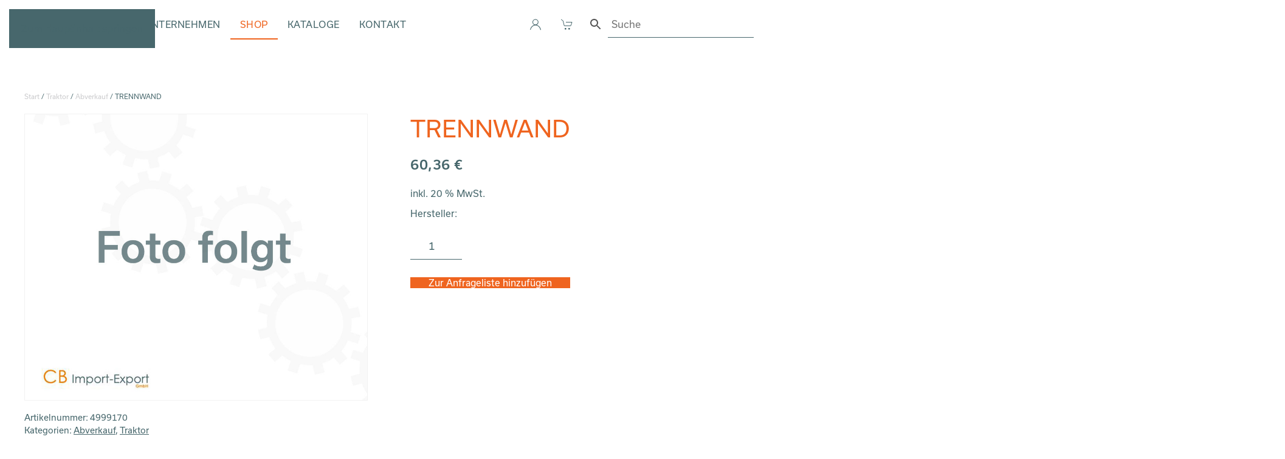

--- FILE ---
content_type: text/html; charset=UTF-8
request_url: https://www.cbimportexport.at/produkt/trennwand/
body_size: 21198
content:
<!DOCTYPE html>
<html lang="de">
    <head>
        <meta charset="UTF-8">
        <meta name="viewport" content="width=device-width, initial-scale=1">
        <link rel="icon" href="/wp-content/uploads/2022/02/logoCbImportExport_favicon.png" sizes="any">
                <link rel="apple-touch-icon" href="/wp-content/uploads/2022/02/ioslogoCbImportExport_favicon-ios.png">
                <link rel="pingback" href="https://www.cbimportexport.at/xmlrpc.php">
                <meta name='robots' content='index, follow, max-image-preview:large, max-snippet:-1, max-video-preview:-1' />

	<!-- This site is optimized with the Yoast SEO plugin v26.6 - https://yoast.com/wordpress/plugins/seo/ -->
	<title>TRENNWAND - CB Import Export</title>
	<link rel="canonical" href="https://www.cbimportexport.at/produkt/trennwand/" />
	<meta property="og:locale" content="de_DE" />
	<meta property="og:type" content="article" />
	<meta property="og:title" content="TRENNWAND - CB Import Export" />
	<meta property="og:description" content="Hersteller:" />
	<meta property="og:url" content="https://www.cbimportexport.at/produkt/trennwand/" />
	<meta property="og:site_name" content="CB Import Export" />
	<meta name="twitter:card" content="summary_large_image" />
	<script type="application/ld+json" class="yoast-schema-graph">{"@context":"https://schema.org","@graph":[{"@type":"WebPage","@id":"https://www.cbimportexport.at/produkt/trennwand/","url":"https://www.cbimportexport.at/produkt/trennwand/","name":"TRENNWAND - CB Import Export","isPartOf":{"@id":"https://www.cbimportexport.at/#website"},"datePublished":"2022-02-25T10:48:40+00:00","breadcrumb":{"@id":"https://www.cbimportexport.at/produkt/trennwand/#breadcrumb"},"inLanguage":"de","potentialAction":[{"@type":"ReadAction","target":["https://www.cbimportexport.at/produkt/trennwand/"]}]},{"@type":"BreadcrumbList","@id":"https://www.cbimportexport.at/produkt/trennwand/#breadcrumb","itemListElement":[{"@type":"ListItem","position":1,"name":"Startseite","item":"https://www.cbimportexport.at/"},{"@type":"ListItem","position":2,"name":"Shop","item":"https://www.cbimportexport.at/shop/"},{"@type":"ListItem","position":3,"name":"TRENNWAND"}]},{"@type":"WebSite","@id":"https://www.cbimportexport.at/#website","url":"https://www.cbimportexport.at/","name":"CB Import Export","description":"","publisher":{"@id":"https://www.cbimportexport.at/#organization"},"potentialAction":[{"@type":"SearchAction","target":{"@type":"EntryPoint","urlTemplate":"https://www.cbimportexport.at/?s={search_term_string}"},"query-input":{"@type":"PropertyValueSpecification","valueRequired":true,"valueName":"search_term_string"}}],"inLanguage":"de"},{"@type":"Organization","@id":"https://www.cbimportexport.at/#organization","name":"CB Import-Export","url":"https://www.cbimportexport.at/","logo":{"@type":"ImageObject","inLanguage":"de","@id":"https://www.cbimportexport.at/#/schema/logo/image/","url":"https://www.cbimportexport.at/wp-content/uploads/2022/02/logoCbImportExport-1.png","contentUrl":"https://www.cbimportexport.at/wp-content/uploads/2022/02/logoCbImportExport-1.png","width":305,"height":54,"caption":"CB Import-Export"},"image":{"@id":"https://www.cbimportexport.at/#/schema/logo/image/"}}]}</script>
	<!-- / Yoast SEO plugin. -->


<link rel='dns-prefetch' href='//www.googletagmanager.com' />
<link rel='dns-prefetch' href='//use.typekit.net' />
<link rel='dns-prefetch' href='//use.fontawesome.com' />
<link rel="alternate" type="application/rss+xml" title="CB Import Export &raquo; Feed" href="https://www.cbimportexport.at/feed/" />
<link rel="alternate" type="application/rss+xml" title="CB Import Export &raquo; Kommentar-Feed" href="https://www.cbimportexport.at/comments/feed/" />
<link rel="alternate" type="application/rss+xml" title="CB Import Export &raquo; TRENNWAND-Kommentar-Feed" href="https://www.cbimportexport.at/produkt/trennwand/feed/" />
<link rel="alternate" title="oEmbed (JSON)" type="application/json+oembed" href="https://www.cbimportexport.at/wp-json/oembed/1.0/embed?url=https%3A%2F%2Fwww.cbimportexport.at%2Fprodukt%2Ftrennwand%2F" />
<link rel="alternate" title="oEmbed (XML)" type="text/xml+oembed" href="https://www.cbimportexport.at/wp-json/oembed/1.0/embed?url=https%3A%2F%2Fwww.cbimportexport.at%2Fprodukt%2Ftrennwand%2F&#038;format=xml" />
<style id='wp-emoji-styles-inline-css'>

	img.wp-smiley, img.emoji {
		display: inline !important;
		border: none !important;
		box-shadow: none !important;
		height: 1em !important;
		width: 1em !important;
		margin: 0 0.07em !important;
		vertical-align: -0.1em !important;
		background: none !important;
		padding: 0 !important;
	}
/*# sourceURL=wp-emoji-styles-inline-css */
</style>
<link rel='stylesheet' id='wp-block-library-css' href='https://www.cbimportexport.at/wp-includes/css/dist/block-library/style.min.css?ver=6.9' media='all' />
<style id='global-styles-inline-css'>
:root{--wp--preset--aspect-ratio--square: 1;--wp--preset--aspect-ratio--4-3: 4/3;--wp--preset--aspect-ratio--3-4: 3/4;--wp--preset--aspect-ratio--3-2: 3/2;--wp--preset--aspect-ratio--2-3: 2/3;--wp--preset--aspect-ratio--16-9: 16/9;--wp--preset--aspect-ratio--9-16: 9/16;--wp--preset--color--black: #000000;--wp--preset--color--cyan-bluish-gray: #abb8c3;--wp--preset--color--white: #ffffff;--wp--preset--color--pale-pink: #f78da7;--wp--preset--color--vivid-red: #cf2e2e;--wp--preset--color--luminous-vivid-orange: #ff6900;--wp--preset--color--luminous-vivid-amber: #fcb900;--wp--preset--color--light-green-cyan: #7bdcb5;--wp--preset--color--vivid-green-cyan: #00d084;--wp--preset--color--pale-cyan-blue: #8ed1fc;--wp--preset--color--vivid-cyan-blue: #0693e3;--wp--preset--color--vivid-purple: #9b51e0;--wp--preset--gradient--vivid-cyan-blue-to-vivid-purple: linear-gradient(135deg,rgb(6,147,227) 0%,rgb(155,81,224) 100%);--wp--preset--gradient--light-green-cyan-to-vivid-green-cyan: linear-gradient(135deg,rgb(122,220,180) 0%,rgb(0,208,130) 100%);--wp--preset--gradient--luminous-vivid-amber-to-luminous-vivid-orange: linear-gradient(135deg,rgb(252,185,0) 0%,rgb(255,105,0) 100%);--wp--preset--gradient--luminous-vivid-orange-to-vivid-red: linear-gradient(135deg,rgb(255,105,0) 0%,rgb(207,46,46) 100%);--wp--preset--gradient--very-light-gray-to-cyan-bluish-gray: linear-gradient(135deg,rgb(238,238,238) 0%,rgb(169,184,195) 100%);--wp--preset--gradient--cool-to-warm-spectrum: linear-gradient(135deg,rgb(74,234,220) 0%,rgb(151,120,209) 20%,rgb(207,42,186) 40%,rgb(238,44,130) 60%,rgb(251,105,98) 80%,rgb(254,248,76) 100%);--wp--preset--gradient--blush-light-purple: linear-gradient(135deg,rgb(255,206,236) 0%,rgb(152,150,240) 100%);--wp--preset--gradient--blush-bordeaux: linear-gradient(135deg,rgb(254,205,165) 0%,rgb(254,45,45) 50%,rgb(107,0,62) 100%);--wp--preset--gradient--luminous-dusk: linear-gradient(135deg,rgb(255,203,112) 0%,rgb(199,81,192) 50%,rgb(65,88,208) 100%);--wp--preset--gradient--pale-ocean: linear-gradient(135deg,rgb(255,245,203) 0%,rgb(182,227,212) 50%,rgb(51,167,181) 100%);--wp--preset--gradient--electric-grass: linear-gradient(135deg,rgb(202,248,128) 0%,rgb(113,206,126) 100%);--wp--preset--gradient--midnight: linear-gradient(135deg,rgb(2,3,129) 0%,rgb(40,116,252) 100%);--wp--preset--font-size--small: 13px;--wp--preset--font-size--medium: 20px;--wp--preset--font-size--large: 36px;--wp--preset--font-size--x-large: 42px;--wp--preset--spacing--20: 0.44rem;--wp--preset--spacing--30: 0.67rem;--wp--preset--spacing--40: 1rem;--wp--preset--spacing--50: 1.5rem;--wp--preset--spacing--60: 2.25rem;--wp--preset--spacing--70: 3.38rem;--wp--preset--spacing--80: 5.06rem;--wp--preset--shadow--natural: 6px 6px 9px rgba(0, 0, 0, 0.2);--wp--preset--shadow--deep: 12px 12px 50px rgba(0, 0, 0, 0.4);--wp--preset--shadow--sharp: 6px 6px 0px rgba(0, 0, 0, 0.2);--wp--preset--shadow--outlined: 6px 6px 0px -3px rgb(255, 255, 255), 6px 6px rgb(0, 0, 0);--wp--preset--shadow--crisp: 6px 6px 0px rgb(0, 0, 0);}:where(.is-layout-flex){gap: 0.5em;}:where(.is-layout-grid){gap: 0.5em;}body .is-layout-flex{display: flex;}.is-layout-flex{flex-wrap: wrap;align-items: center;}.is-layout-flex > :is(*, div){margin: 0;}body .is-layout-grid{display: grid;}.is-layout-grid > :is(*, div){margin: 0;}:where(.wp-block-columns.is-layout-flex){gap: 2em;}:where(.wp-block-columns.is-layout-grid){gap: 2em;}:where(.wp-block-post-template.is-layout-flex){gap: 1.25em;}:where(.wp-block-post-template.is-layout-grid){gap: 1.25em;}.has-black-color{color: var(--wp--preset--color--black) !important;}.has-cyan-bluish-gray-color{color: var(--wp--preset--color--cyan-bluish-gray) !important;}.has-white-color{color: var(--wp--preset--color--white) !important;}.has-pale-pink-color{color: var(--wp--preset--color--pale-pink) !important;}.has-vivid-red-color{color: var(--wp--preset--color--vivid-red) !important;}.has-luminous-vivid-orange-color{color: var(--wp--preset--color--luminous-vivid-orange) !important;}.has-luminous-vivid-amber-color{color: var(--wp--preset--color--luminous-vivid-amber) !important;}.has-light-green-cyan-color{color: var(--wp--preset--color--light-green-cyan) !important;}.has-vivid-green-cyan-color{color: var(--wp--preset--color--vivid-green-cyan) !important;}.has-pale-cyan-blue-color{color: var(--wp--preset--color--pale-cyan-blue) !important;}.has-vivid-cyan-blue-color{color: var(--wp--preset--color--vivid-cyan-blue) !important;}.has-vivid-purple-color{color: var(--wp--preset--color--vivid-purple) !important;}.has-black-background-color{background-color: var(--wp--preset--color--black) !important;}.has-cyan-bluish-gray-background-color{background-color: var(--wp--preset--color--cyan-bluish-gray) !important;}.has-white-background-color{background-color: var(--wp--preset--color--white) !important;}.has-pale-pink-background-color{background-color: var(--wp--preset--color--pale-pink) !important;}.has-vivid-red-background-color{background-color: var(--wp--preset--color--vivid-red) !important;}.has-luminous-vivid-orange-background-color{background-color: var(--wp--preset--color--luminous-vivid-orange) !important;}.has-luminous-vivid-amber-background-color{background-color: var(--wp--preset--color--luminous-vivid-amber) !important;}.has-light-green-cyan-background-color{background-color: var(--wp--preset--color--light-green-cyan) !important;}.has-vivid-green-cyan-background-color{background-color: var(--wp--preset--color--vivid-green-cyan) !important;}.has-pale-cyan-blue-background-color{background-color: var(--wp--preset--color--pale-cyan-blue) !important;}.has-vivid-cyan-blue-background-color{background-color: var(--wp--preset--color--vivid-cyan-blue) !important;}.has-vivid-purple-background-color{background-color: var(--wp--preset--color--vivid-purple) !important;}.has-black-border-color{border-color: var(--wp--preset--color--black) !important;}.has-cyan-bluish-gray-border-color{border-color: var(--wp--preset--color--cyan-bluish-gray) !important;}.has-white-border-color{border-color: var(--wp--preset--color--white) !important;}.has-pale-pink-border-color{border-color: var(--wp--preset--color--pale-pink) !important;}.has-vivid-red-border-color{border-color: var(--wp--preset--color--vivid-red) !important;}.has-luminous-vivid-orange-border-color{border-color: var(--wp--preset--color--luminous-vivid-orange) !important;}.has-luminous-vivid-amber-border-color{border-color: var(--wp--preset--color--luminous-vivid-amber) !important;}.has-light-green-cyan-border-color{border-color: var(--wp--preset--color--light-green-cyan) !important;}.has-vivid-green-cyan-border-color{border-color: var(--wp--preset--color--vivid-green-cyan) !important;}.has-pale-cyan-blue-border-color{border-color: var(--wp--preset--color--pale-cyan-blue) !important;}.has-vivid-cyan-blue-border-color{border-color: var(--wp--preset--color--vivid-cyan-blue) !important;}.has-vivid-purple-border-color{border-color: var(--wp--preset--color--vivid-purple) !important;}.has-vivid-cyan-blue-to-vivid-purple-gradient-background{background: var(--wp--preset--gradient--vivid-cyan-blue-to-vivid-purple) !important;}.has-light-green-cyan-to-vivid-green-cyan-gradient-background{background: var(--wp--preset--gradient--light-green-cyan-to-vivid-green-cyan) !important;}.has-luminous-vivid-amber-to-luminous-vivid-orange-gradient-background{background: var(--wp--preset--gradient--luminous-vivid-amber-to-luminous-vivid-orange) !important;}.has-luminous-vivid-orange-to-vivid-red-gradient-background{background: var(--wp--preset--gradient--luminous-vivid-orange-to-vivid-red) !important;}.has-very-light-gray-to-cyan-bluish-gray-gradient-background{background: var(--wp--preset--gradient--very-light-gray-to-cyan-bluish-gray) !important;}.has-cool-to-warm-spectrum-gradient-background{background: var(--wp--preset--gradient--cool-to-warm-spectrum) !important;}.has-blush-light-purple-gradient-background{background: var(--wp--preset--gradient--blush-light-purple) !important;}.has-blush-bordeaux-gradient-background{background: var(--wp--preset--gradient--blush-bordeaux) !important;}.has-luminous-dusk-gradient-background{background: var(--wp--preset--gradient--luminous-dusk) !important;}.has-pale-ocean-gradient-background{background: var(--wp--preset--gradient--pale-ocean) !important;}.has-electric-grass-gradient-background{background: var(--wp--preset--gradient--electric-grass) !important;}.has-midnight-gradient-background{background: var(--wp--preset--gradient--midnight) !important;}.has-small-font-size{font-size: var(--wp--preset--font-size--small) !important;}.has-medium-font-size{font-size: var(--wp--preset--font-size--medium) !important;}.has-large-font-size{font-size: var(--wp--preset--font-size--large) !important;}.has-x-large-font-size{font-size: var(--wp--preset--font-size--x-large) !important;}
/*# sourceURL=global-styles-inline-css */
</style>

<style id='classic-theme-styles-inline-css'>
/*! This file is auto-generated */
.wp-block-button__link{color:#fff;background-color:#32373c;border-radius:9999px;box-shadow:none;text-decoration:none;padding:calc(.667em + 2px) calc(1.333em + 2px);font-size:1.125em}.wp-block-file__button{background:#32373c;color:#fff;text-decoration:none}
/*# sourceURL=/wp-includes/css/classic-themes.min.css */
</style>
<style id='font-awesome-svg-styles-default-inline-css'>
.svg-inline--fa {
  display: inline-block;
  height: 1em;
  overflow: visible;
  vertical-align: -.125em;
}
/*# sourceURL=font-awesome-svg-styles-default-inline-css */
</style>
<link rel='stylesheet' id='font-awesome-svg-styles-css' href='https://www.cbimportexport.at/wp-content/uploads/font-awesome/v5.15.4/css/svg-with-js.css' media='all' />
<style id='font-awesome-svg-styles-inline-css'>
   .wp-block-font-awesome-icon svg::before,
   .wp-rich-text-font-awesome-icon svg::before {content: unset;}
/*# sourceURL=font-awesome-svg-styles-inline-css */
</style>
<link rel='stylesheet' id='contact-form-7-css' href='https://www.cbimportexport.at/wp-content/plugins/contact-form-7/includes/css/styles.css?ver=6.1.4' media='all' />
<link rel='stylesheet' id='photoswipe-css' href='https://www.cbimportexport.at/wp-content/plugins/woocommerce/assets/css/photoswipe/photoswipe.min.css?ver=10.4.2' media='all' />
<link rel='stylesheet' id='photoswipe-default-skin-css' href='https://www.cbimportexport.at/wp-content/plugins/woocommerce/assets/css/photoswipe/default-skin/default-skin.min.css?ver=10.4.2' media='all' />
<style id='woocommerce-inline-inline-css'>
.woocommerce form .form-row .required { visibility: visible; }
/*# sourceURL=woocommerce-inline-inline-css */
</style>
<link rel='stylesheet' id='c4wp-public-css' href='https://www.cbimportexport.at/wp-content/plugins/wp-captcha//assets/css/c4wp-public.css?ver=6.9' media='all' />
<link rel='stylesheet' id='aws-style-css' href='https://www.cbimportexport.at/wp-content/plugins/advanced-woo-search/assets/css/common.min.css?ver=3.50' media='all' />
<link rel='stylesheet' id='cbimport-parent-stylesheet-css' href='https://www.cbimportexport.at/wp-content/themes/yootheme/style.css?ver=6.9' media='all' />
<link rel='stylesheet' id='adobe-font-css' href='https://use.typekit.net/lyl6mcw.css?ver=6.9' media='all' />
<link rel='stylesheet' id='cbimport-child-theme-css' href='https://www.cbimportexport.at/wp-content/themes/cbimport/style.css?ver=6.9' media='all' />
<link rel='stylesheet' id='font-awesome-official-css' href='https://use.fontawesome.com/releases/v5.15.4/css/all.css' media='all' integrity="sha384-DyZ88mC6Up2uqS4h/KRgHuoeGwBcD4Ng9SiP4dIRy0EXTlnuz47vAwmeGwVChigm" crossorigin="anonymous" />
<link rel='stylesheet' id='borlabs-cookie-custom-css' href='https://www.cbimportexport.at/wp-content/cache/borlabs-cookie/1/borlabs-cookie-1-de.css?ver=3.3.22-60' media='all' />
<link rel='stylesheet' id='yith_ywraq_frontend-css' href='https://www.cbimportexport.at/wp-content/plugins/yith-woocommerce-request-a-quote-premium/assets/css/ywraq-frontend.css?ver=3.9.0' media='all' />
<style id='yith_ywraq_frontend-inline-css'>
.woocommerce .add-request-quote-button.button, .woocommerce .add-request-quote-button-addons.button, .yith-wceop-ywraq-button-wrapper .add-request-quote-button.button, .yith-wceop-ywraq-button-wrapper .add-request-quote-button-addons.button{
    background-color: rgb(239,100,31)!important;
    color: #ffffff!important;
}
.woocommerce .add-request-quote-button.button:hover,  .woocommerce .add-request-quote-button-addons.button:hover,.yith-wceop-ywraq-button-wrapper .add-request-quote-button.button:hover,  .yith-wceop-ywraq-button-wrapper .add-request-quote-button-addons.button:hover{
    background-color: rgb(255,255,255)!important;
    color: rgb(56,56,56)!important;
}

#ywraq_checkout_quote.button{
	background: rgb(239,100,31);
    color: #ffffff;
    border: 1px solid #ffffff;
}

#ywraq_checkout_quote.button:hover{
	background: rgb(255,255,255);
    color: rgb(56,56,56);
    border: 1px solid #ffffff;
}

.cart button.single_add_to_cart_button, .cart a.single_add_to_cart_button{
	                 display:none!important;
	                }
/*# sourceURL=yith_ywraq_frontend-inline-css */
</style>
<link rel='stylesheet' id='woocommerce-gzd-layout-css' href='https://www.cbimportexport.at/wp-content/plugins/woocommerce-germanized/build/static/layout-styles.css?ver=3.20.4' media='all' />
<style id='woocommerce-gzd-layout-inline-css'>
.woocommerce-checkout .shop_table { background-color: #eeeeee; } .product p.deposit-packaging-type { font-size: 1.25em !important; } p.woocommerce-shipping-destination { display: none; }
                .wc-gzd-nutri-score-value-a {
                    background: url(https://www.cbimportexport.at/wp-content/plugins/woocommerce-germanized/assets/images/nutri-score-a.svg) no-repeat;
                }
                .wc-gzd-nutri-score-value-b {
                    background: url(https://www.cbimportexport.at/wp-content/plugins/woocommerce-germanized/assets/images/nutri-score-b.svg) no-repeat;
                }
                .wc-gzd-nutri-score-value-c {
                    background: url(https://www.cbimportexport.at/wp-content/plugins/woocommerce-germanized/assets/images/nutri-score-c.svg) no-repeat;
                }
                .wc-gzd-nutri-score-value-d {
                    background: url(https://www.cbimportexport.at/wp-content/plugins/woocommerce-germanized/assets/images/nutri-score-d.svg) no-repeat;
                }
                .wc-gzd-nutri-score-value-e {
                    background: url(https://www.cbimportexport.at/wp-content/plugins/woocommerce-germanized/assets/images/nutri-score-e.svg) no-repeat;
                }
            
/*# sourceURL=woocommerce-gzd-layout-inline-css */
</style>
<link rel='stylesheet' id='font-awesome-official-v4shim-css' href='https://use.fontawesome.com/releases/v5.15.4/css/v4-shims.css' media='all' integrity="sha384-Vq76wejb3QJM4nDatBa5rUOve+9gkegsjCebvV/9fvXlGWo4HCMR4cJZjjcF6Viv" crossorigin="anonymous" />
<style id='font-awesome-official-v4shim-inline-css'>
@font-face {
font-family: "FontAwesome";
font-display: block;
src: url("https://use.fontawesome.com/releases/v5.15.4/webfonts/fa-brands-400.eot"),
		url("https://use.fontawesome.com/releases/v5.15.4/webfonts/fa-brands-400.eot?#iefix") format("embedded-opentype"),
		url("https://use.fontawesome.com/releases/v5.15.4/webfonts/fa-brands-400.woff2") format("woff2"),
		url("https://use.fontawesome.com/releases/v5.15.4/webfonts/fa-brands-400.woff") format("woff"),
		url("https://use.fontawesome.com/releases/v5.15.4/webfonts/fa-brands-400.ttf") format("truetype"),
		url("https://use.fontawesome.com/releases/v5.15.4/webfonts/fa-brands-400.svg#fontawesome") format("svg");
}

@font-face {
font-family: "FontAwesome";
font-display: block;
src: url("https://use.fontawesome.com/releases/v5.15.4/webfonts/fa-solid-900.eot"),
		url("https://use.fontawesome.com/releases/v5.15.4/webfonts/fa-solid-900.eot?#iefix") format("embedded-opentype"),
		url("https://use.fontawesome.com/releases/v5.15.4/webfonts/fa-solid-900.woff2") format("woff2"),
		url("https://use.fontawesome.com/releases/v5.15.4/webfonts/fa-solid-900.woff") format("woff"),
		url("https://use.fontawesome.com/releases/v5.15.4/webfonts/fa-solid-900.ttf") format("truetype"),
		url("https://use.fontawesome.com/releases/v5.15.4/webfonts/fa-solid-900.svg#fontawesome") format("svg");
}

@font-face {
font-family: "FontAwesome";
font-display: block;
src: url("https://use.fontawesome.com/releases/v5.15.4/webfonts/fa-regular-400.eot"),
		url("https://use.fontawesome.com/releases/v5.15.4/webfonts/fa-regular-400.eot?#iefix") format("embedded-opentype"),
		url("https://use.fontawesome.com/releases/v5.15.4/webfonts/fa-regular-400.woff2") format("woff2"),
		url("https://use.fontawesome.com/releases/v5.15.4/webfonts/fa-regular-400.woff") format("woff"),
		url("https://use.fontawesome.com/releases/v5.15.4/webfonts/fa-regular-400.ttf") format("truetype"),
		url("https://use.fontawesome.com/releases/v5.15.4/webfonts/fa-regular-400.svg#fontawesome") format("svg");
unicode-range: U+F004-F005,U+F007,U+F017,U+F022,U+F024,U+F02E,U+F03E,U+F044,U+F057-F059,U+F06E,U+F070,U+F075,U+F07B-F07C,U+F080,U+F086,U+F089,U+F094,U+F09D,U+F0A0,U+F0A4-F0A7,U+F0C5,U+F0C7-F0C8,U+F0E0,U+F0EB,U+F0F3,U+F0F8,U+F0FE,U+F111,U+F118-F11A,U+F11C,U+F133,U+F144,U+F146,U+F14A,U+F14D-F14E,U+F150-F152,U+F15B-F15C,U+F164-F165,U+F185-F186,U+F191-F192,U+F1AD,U+F1C1-F1C9,U+F1CD,U+F1D8,U+F1E3,U+F1EA,U+F1F6,U+F1F9,U+F20A,U+F247-F249,U+F24D,U+F254-F25B,U+F25D,U+F267,U+F271-F274,U+F279,U+F28B,U+F28D,U+F2B5-F2B6,U+F2B9,U+F2BB,U+F2BD,U+F2C1-F2C2,U+F2D0,U+F2D2,U+F2DC,U+F2ED,U+F328,U+F358-F35B,U+F3A5,U+F3D1,U+F410,U+F4AD;
}
/*# sourceURL=font-awesome-official-v4shim-inline-css */
</style>
<link href="https://www.cbimportexport.at/wp-content/themes/yootheme/css/theme.1.css?ver=1766407376" rel="stylesheet">
<script id="woocommerce-google-analytics-integration-gtag-js-after">
/* Google Analytics for WooCommerce (gtag.js) */
					window.dataLayer = window.dataLayer || [];
					function gtag(){dataLayer.push(arguments);}
					// Set up default consent state.
					for ( const mode of [{"analytics_storage":"denied","ad_storage":"denied","ad_user_data":"denied","ad_personalization":"denied","region":["AT","BE","BG","HR","CY","CZ","DK","EE","FI","FR","DE","GR","HU","IS","IE","IT","LV","LI","LT","LU","MT","NL","NO","PL","PT","RO","SK","SI","ES","SE","GB","CH"]}] || [] ) {
						gtag( "consent", "default", { "wait_for_update": 500, ...mode } );
					}
					gtag("js", new Date());
					gtag("set", "developer_id.dOGY3NW", true);
					gtag("config", "GTM-KK2TW2L", {"track_404":true,"allow_google_signals":true,"logged_in":false,"linker":{"domains":[],"allow_incoming":false},"custom_map":{"dimension1":"logged_in"}});
//# sourceURL=woocommerce-google-analytics-integration-gtag-js-after
</script>
<script src="https://www.cbimportexport.at/wp-includes/js/jquery/jquery.min.js?ver=3.7.1" id="jquery-core-js"></script>
<script src="https://www.cbimportexport.at/wp-includes/js/jquery/jquery-migrate.min.js?ver=3.4.1" id="jquery-migrate-js"></script>
<script src="https://www.cbimportexport.at/wp-content/plugins/woocommerce/assets/js/jquery-blockui/jquery.blockUI.min.js?ver=2.7.0-wc.10.4.2" id="wc-jquery-blockui-js" defer data-wp-strategy="defer"></script>
<script id="wc-add-to-cart-js-extra">
var wc_add_to_cart_params = {"ajax_url":"/wp-admin/admin-ajax.php","wc_ajax_url":"/?wc-ajax=%%endpoint%%","i18n_view_cart":"Warenkorb anzeigen","cart_url":"https://www.cbimportexport.at/?page_id=124","is_cart":"","cart_redirect_after_add":"no"};
//# sourceURL=wc-add-to-cart-js-extra
</script>
<script src="https://www.cbimportexport.at/wp-content/plugins/woocommerce/assets/js/frontend/add-to-cart.min.js?ver=10.4.2" id="wc-add-to-cart-js" defer data-wp-strategy="defer"></script>
<script src="https://www.cbimportexport.at/wp-content/plugins/woocommerce/assets/js/zoom/jquery.zoom.min.js?ver=1.7.21-wc.10.4.2" id="wc-zoom-js" defer data-wp-strategy="defer"></script>
<script src="https://www.cbimportexport.at/wp-content/plugins/woocommerce/assets/js/flexslider/jquery.flexslider.min.js?ver=2.7.2-wc.10.4.2" id="wc-flexslider-js" defer data-wp-strategy="defer"></script>
<script src="https://www.cbimportexport.at/wp-content/plugins/woocommerce/assets/js/photoswipe/photoswipe.min.js?ver=4.1.1-wc.10.4.2" id="wc-photoswipe-js" defer data-wp-strategy="defer"></script>
<script src="https://www.cbimportexport.at/wp-content/plugins/woocommerce/assets/js/photoswipe/photoswipe-ui-default.min.js?ver=4.1.1-wc.10.4.2" id="wc-photoswipe-ui-default-js" defer data-wp-strategy="defer"></script>
<script id="wc-single-product-js-extra">
var wc_single_product_params = {"i18n_required_rating_text":"Bitte w\u00e4hle eine Bewertung","i18n_rating_options":["1 von 5\u00a0Sternen","2 von 5\u00a0Sternen","3 von 5\u00a0Sternen","4 von 5\u00a0Sternen","5 von 5\u00a0Sternen"],"i18n_product_gallery_trigger_text":"Bildergalerie im Vollbildmodus anzeigen","review_rating_required":"yes","flexslider":{"rtl":false,"animation":"slide","smoothHeight":true,"directionNav":false,"controlNav":"thumbnails","slideshow":false,"animationSpeed":500,"animationLoop":false,"allowOneSlide":false},"zoom_enabled":"1","zoom_options":[],"photoswipe_enabled":"1","photoswipe_options":{"shareEl":false,"closeOnScroll":false,"history":false,"hideAnimationDuration":0,"showAnimationDuration":0},"flexslider_enabled":"1"};
//# sourceURL=wc-single-product-js-extra
</script>
<script src="https://www.cbimportexport.at/wp-content/plugins/woocommerce/assets/js/frontend/single-product.min.js?ver=10.4.2" id="wc-single-product-js" defer data-wp-strategy="defer"></script>
<script src="https://www.cbimportexport.at/wp-content/plugins/woocommerce/assets/js/js-cookie/js.cookie.min.js?ver=2.1.4-wc.10.4.2" id="wc-js-cookie-js" defer data-wp-strategy="defer"></script>
<script id="woocommerce-js-extra">
var woocommerce_params = {"ajax_url":"/wp-admin/admin-ajax.php","wc_ajax_url":"/?wc-ajax=%%endpoint%%","i18n_password_show":"Passwort anzeigen","i18n_password_hide":"Passwort ausblenden"};
//# sourceURL=woocommerce-js-extra
</script>
<script src="https://www.cbimportexport.at/wp-content/plugins/woocommerce/assets/js/frontend/woocommerce.min.js?ver=10.4.2" id="woocommerce-js" defer data-wp-strategy="defer"></script>
<script src="https://www.cbimportexport.at/wp-content/plugins/wp-captcha//assets/js/c4wp-public.js?ver=6.9" id="c4wp-public-js"></script>
<script data-no-optimize="1" data-no-minify="1" data-cfasync="false" src="https://www.cbimportexport.at/wp-content/cache/borlabs-cookie/1/borlabs-cookie-config-de.json.js?ver=3.3.22-64" id="borlabs-cookie-config-js"></script>
<script id="wc-gzd-unit-price-observer-queue-js-extra">
var wc_gzd_unit_price_observer_queue_params = {"ajax_url":"/wp-admin/admin-ajax.php","wc_ajax_url":"/?wc-ajax=%%endpoint%%","refresh_unit_price_nonce":"422eee9447"};
//# sourceURL=wc-gzd-unit-price-observer-queue-js-extra
</script>
<script src="https://www.cbimportexport.at/wp-content/plugins/woocommerce-germanized/build/static/unit-price-observer-queue.js?ver=3.20.4" id="wc-gzd-unit-price-observer-queue-js" defer data-wp-strategy="defer"></script>
<script src="https://www.cbimportexport.at/wp-content/plugins/woocommerce/assets/js/accounting/accounting.min.js?ver=0.4.2" id="wc-accounting-js"></script>
<script id="wc-gzd-unit-price-observer-js-extra">
var wc_gzd_unit_price_observer_params = {"wrapper":".product","price_selector":{"p.price":{"is_total_price":false,"is_primary_selector":true,"quantity_selector":""}},"replace_price":"1","product_id":"16999","price_decimal_sep":",","price_thousand_sep":".","qty_selector":"input.quantity, input.qty","refresh_on_load":""};
//# sourceURL=wc-gzd-unit-price-observer-js-extra
</script>
<script src="https://www.cbimportexport.at/wp-content/plugins/woocommerce-germanized/build/static/unit-price-observer.js?ver=3.20.4" id="wc-gzd-unit-price-observer-js" defer data-wp-strategy="defer"></script>
<link rel="EditURI" type="application/rsd+xml" title="RSD" href="https://www.cbimportexport.at/xmlrpc.php?rsd" />
<meta name="generator" content="WordPress 6.9" />
<meta name="generator" content="WooCommerce 10.4.2" />
<link rel='shortlink' href='https://www.cbimportexport.at/?p=16999' />
	<noscript><style>.woocommerce-product-gallery{ opacity: 1 !important; }</style></noscript>
	<script data-no-optimize="1" data-no-minify="1" data-cfasync="false" data-borlabs-cookie-script-blocker-ignore>
if ('{{ iab-tcf-enabled }}' === '1' && ('0' === '1' || '1' === '1')) {
    window['gtag_enable_tcf_support'] = true;
}
window.dataLayer = window.dataLayer || [];
if (typeof gtag !== 'function') {
    function gtag() {
        dataLayer.push(arguments);
    }
}
gtag('set', 'developer_id.dYjRjMm', true);
if ('0' === '1' || '1' === '1') {
    if (window.BorlabsCookieGoogleConsentModeDefaultSet !== true) {
        let getCookieValue = function (name) {
            return document.cookie.match('(^|;)\\s*' + name + '\\s*=\\s*([^;]+)')?.pop() || '';
        };
        let cookieValue = getCookieValue('borlabs-cookie-gcs');
        let consentsFromCookie = {};
        if (cookieValue !== '') {
            consentsFromCookie = JSON.parse(decodeURIComponent(cookieValue));
        }
        let defaultValues = {
            'ad_storage': 'denied',
            'ad_user_data': 'denied',
            'ad_personalization': 'denied',
            'analytics_storage': 'denied',
            'functionality_storage': 'denied',
            'personalization_storage': 'denied',
            'security_storage': 'denied',
            'wait_for_update': 500,
        };
        gtag('consent', 'default', { ...defaultValues, ...consentsFromCookie });
    }
    window.BorlabsCookieGoogleConsentModeDefaultSet = true;
    let borlabsCookieConsentChangeHandler = function () {
        window.dataLayer = window.dataLayer || [];
        if (typeof gtag !== 'function') { function gtag(){dataLayer.push(arguments);} }

        let getCookieValue = function (name) {
            return document.cookie.match('(^|;)\\s*' + name + '\\s*=\\s*([^;]+)')?.pop() || '';
        };
        let cookieValue = getCookieValue('borlabs-cookie-gcs');
        let consentsFromCookie = {};
        if (cookieValue !== '') {
            consentsFromCookie = JSON.parse(decodeURIComponent(cookieValue));
        }

        consentsFromCookie.analytics_storage = BorlabsCookie.Consents.hasConsent('woocommerce-google-analytics') ? 'granted' : 'denied';

        BorlabsCookie.CookieLibrary.setCookie(
            'borlabs-cookie-gcs',
            JSON.stringify(consentsFromCookie),
            BorlabsCookie.Settings.automaticCookieDomainAndPath.value ? '' : BorlabsCookie.Settings.cookieDomain.value,
            BorlabsCookie.Settings.cookiePath.value,
            BorlabsCookie.Cookie.getPluginCookie().expires,
            BorlabsCookie.Settings.cookieSecure.value,
            BorlabsCookie.Settings.cookieSameSite.value
        );
    }
    document.addEventListener('borlabs-cookie-consent-saved', borlabsCookieConsentChangeHandler);
    document.addEventListener('borlabs-cookie-handle-unblock', borlabsCookieConsentChangeHandler);
}
if ('0' === '1') {
    document.addEventListener('borlabs-cookie-after-init', function () {
		window.BorlabsCookie.Unblock.unblockScriptBlockerId('woocommerce-google-analytics');
	});
}
</script><script data-no-optimize="1" data-no-minify="1" data-cfasync="false" data-borlabs-cookie-script-blocker-ignore>
    (function () {
        if ('0' === '1' && '1' === '1') {
            window['gtag_enable_tcf_support'] = true;
        }
        window.dataLayer = window.dataLayer || [];
        if (typeof window.gtag !== 'function') {
            window.gtag = function () {
                window.dataLayer.push(arguments);
            };
        }
        gtag('set', 'developer_id.dYjRjMm', true);
        if ('1' === '1') {
            let getCookieValue = function (name) {
                return document.cookie.match('(^|;)\\s*' + name + '\\s*=\\s*([^;]+)')?.pop() || '';
            };
            const gtmRegionsData = '{{ google-tag-manager-cm-regional-defaults }}';
            let gtmRegions = [];
            if (gtmRegionsData !== '\{\{ google-tag-manager-cm-regional-defaults \}\}') {
                gtmRegions = JSON.parse(gtmRegionsData);
            }
            let defaultRegion = null;
            for (let gtmRegionIndex in gtmRegions) {
                let gtmRegion = gtmRegions[gtmRegionIndex];
                if (gtmRegion['google-tag-manager-cm-region'] === '') {
                    defaultRegion = gtmRegion;
                } else {
                    gtag('consent', 'default', {
                        'ad_storage': gtmRegion['google-tag-manager-cm-default-ad-storage'],
                        'ad_user_data': gtmRegion['google-tag-manager-cm-default-ad-user-data'],
                        'ad_personalization': gtmRegion['google-tag-manager-cm-default-ad-personalization'],
                        'analytics_storage': gtmRegion['google-tag-manager-cm-default-analytics-storage'],
                        'functionality_storage': gtmRegion['google-tag-manager-cm-default-functionality-storage'],
                        'personalization_storage': gtmRegion['google-tag-manager-cm-default-personalization-storage'],
                        'security_storage': gtmRegion['google-tag-manager-cm-default-security-storage'],
                        'region': gtmRegion['google-tag-manager-cm-region'].toUpperCase().split(','),
						'wait_for_update': 500,
                    });
                }
            }
            let cookieValue = getCookieValue('borlabs-cookie-gcs');
            let consentsFromCookie = {};
            if (cookieValue !== '') {
                consentsFromCookie = JSON.parse(decodeURIComponent(cookieValue));
            }
            let defaultValues = {
                'ad_storage': defaultRegion === null ? 'denied' : defaultRegion['google-tag-manager-cm-default-ad-storage'],
                'ad_user_data': defaultRegion === null ? 'denied' : defaultRegion['google-tag-manager-cm-default-ad-user-data'],
                'ad_personalization': defaultRegion === null ? 'denied' : defaultRegion['google-tag-manager-cm-default-ad-personalization'],
                'analytics_storage': defaultRegion === null ? 'denied' : defaultRegion['google-tag-manager-cm-default-analytics-storage'],
                'functionality_storage': defaultRegion === null ? 'denied' : defaultRegion['google-tag-manager-cm-default-functionality-storage'],
                'personalization_storage': defaultRegion === null ? 'denied' : defaultRegion['google-tag-manager-cm-default-personalization-storage'],
                'security_storage': defaultRegion === null ? 'denied' : defaultRegion['google-tag-manager-cm-default-security-storage'],
                'wait_for_update': 500,
            };
            gtag('consent', 'default', {...defaultValues, ...consentsFromCookie});
            gtag('set', 'ads_data_redaction', true);
        }

        if ('0' === '1') {
            let url = new URL(window.location.href);

            if ((url.searchParams.has('gtm_debug') && url.searchParams.get('gtm_debug') !== '') || document.cookie.indexOf('__TAG_ASSISTANT=') !== -1 || document.documentElement.hasAttribute('data-tag-assistant-present')) {
                /* GTM block start */
                (function(w,d,s,l,i){w[l]=w[l]||[];w[l].push({'gtm.start':
                        new Date().getTime(),event:'gtm.js'});var f=d.getElementsByTagName(s)[0],
                    j=d.createElement(s),dl=l!='dataLayer'?'&l='+l:'';j.async=true;j.src=
                    'https://www.googletagmanager.com/gtm.js?id='+i+dl;f.parentNode.insertBefore(j,f);
                })(window,document,'script','dataLayer','GTM-KK2TW2L');
                /* GTM block end */
            } else {
                /* GTM block start */
                (function(w,d,s,l,i){w[l]=w[l]||[];w[l].push({'gtm.start':
                        new Date().getTime(),event:'gtm.js'});var f=d.getElementsByTagName(s)[0],
                    j=d.createElement(s),dl=l!='dataLayer'?'&l='+l:'';j.async=true;j.src=
                    'https://www.cbimportexport.at/wp-content/uploads/borlabs-cookie/' + i + '.js?ver=not-set-yet';f.parentNode.insertBefore(j,f);
                })(window,document,'script','dataLayer','GTM-KK2TW2L');
                /* GTM block end */
            }
        }


        let borlabsCookieConsentChangeHandler = function () {
            window.dataLayer = window.dataLayer || [];
            if (typeof window.gtag !== 'function') {
                window.gtag = function() {
                    window.dataLayer.push(arguments);
                };
            }

            let consents = BorlabsCookie.Cookie.getPluginCookie().consents;

            if ('1' === '1') {
                let gtmConsents = {};
                let customConsents = {};

				let services = BorlabsCookie.Services._services;

				for (let service in services) {
					if (service !== 'borlabs-cookie') {
						customConsents['borlabs_cookie_' + service.replaceAll('-', '_')] = BorlabsCookie.Consents.hasConsent(service) ? 'granted' : 'denied';
					}
				}

                if ('0' === '1') {
                    gtmConsents = {
                        'analytics_storage': BorlabsCookie.Consents.hasConsentForServiceGroup('statistics') === true ? 'granted' : 'denied',
                        'functionality_storage': BorlabsCookie.Consents.hasConsentForServiceGroup('statistics') === true ? 'granted' : 'denied',
                        'personalization_storage': BorlabsCookie.Consents.hasConsentForServiceGroup('marketing') === true ? 'granted' : 'denied',
                        'security_storage': BorlabsCookie.Consents.hasConsentForServiceGroup('statistics') === true ? 'granted' : 'denied',
                    };
                } else {
                    gtmConsents = {
                        'ad_storage': BorlabsCookie.Consents.hasConsentForServiceGroup('marketing') === true ? 'granted' : 'denied',
                        'ad_user_data': BorlabsCookie.Consents.hasConsentForServiceGroup('marketing') === true ? 'granted' : 'denied',
                        'ad_personalization': BorlabsCookie.Consents.hasConsentForServiceGroup('marketing') === true ? 'granted' : 'denied',
                        'analytics_storage': BorlabsCookie.Consents.hasConsentForServiceGroup('statistics') === true ? 'granted' : 'denied',
                        'functionality_storage': BorlabsCookie.Consents.hasConsentForServiceGroup('statistics') === true ? 'granted' : 'denied',
                        'personalization_storage': BorlabsCookie.Consents.hasConsentForServiceGroup('marketing') === true ? 'granted' : 'denied',
                        'security_storage': BorlabsCookie.Consents.hasConsentForServiceGroup('statistics') === true ? 'granted' : 'denied',
                    };
                }
                BorlabsCookie.CookieLibrary.setCookie(
                    'borlabs-cookie-gcs',
                    JSON.stringify(gtmConsents),
                    BorlabsCookie.Settings.automaticCookieDomainAndPath.value ? '' : BorlabsCookie.Settings.cookieDomain.value,
                    BorlabsCookie.Settings.cookiePath.value,
                    BorlabsCookie.Cookie.getPluginCookie().expires,
                    BorlabsCookie.Settings.cookieSecure.value,
                    BorlabsCookie.Settings.cookieSameSite.value
                );
                gtag('consent', 'update', {...gtmConsents, ...customConsents});
            }


            for (let serviceGroup in consents) {
                for (let service of consents[serviceGroup]) {
                    if (!window.BorlabsCookieGtmPackageSentEvents.includes(service) && service !== 'borlabs-cookie') {
                        window.dataLayer.push({
                            event: 'borlabs-cookie-opt-in-' + service,
                        });
                        window.BorlabsCookieGtmPackageSentEvents.push(service);
                    }
                }
            }
            let afterConsentsEvent = document.createEvent('Event');
            afterConsentsEvent.initEvent('borlabs-cookie-google-tag-manager-after-consents', true, true);
            document.dispatchEvent(afterConsentsEvent);
        };
        window.BorlabsCookieGtmPackageSentEvents = [];
        document.addEventListener('borlabs-cookie-consent-saved', borlabsCookieConsentChangeHandler);
        document.addEventListener('borlabs-cookie-handle-unblock', borlabsCookieConsentChangeHandler);
    })();
</script><script src="https://www.cbimportexport.at/wp-content/themes/yootheme/vendor/assets/uikit/dist/js/uikit.min.js?ver=4.5.33"></script>
<script src="https://www.cbimportexport.at/wp-content/themes/yootheme/vendor/assets/uikit/dist/js/uikit-icons-fuse.min.js?ver=4.5.33"></script>
<script src="https://www.cbimportexport.at/wp-content/themes/yootheme/js/theme.js?ver=4.5.33"></script>
<script>window.yootheme ||= {}; var $theme = yootheme.theme = {"i18n":{"close":{"label":"Schlie\u00dfen","0":"yootheme"},"totop":{"label":"Back to top","0":"yootheme"},"marker":{"label":"Open","0":"yootheme"},"navbarToggleIcon":{"label":"Men\u00fc \u00f6ffnen","0":"yootheme"},"paginationPrevious":{"label":"Vorherige Seite","0":"yootheme"},"paginationNext":{"label":"N\u00e4chste Seite","0":"yootheme"},"searchIcon":{"toggle":"Open Search","submit":"Suche starten"},"slider":{"next":"N\u00e4chstes Bild","previous":"Vorheriges Bild","slideX":"Bild %s","slideLabel":"%s von %s"},"slideshow":{"next":"N\u00e4chstes Bild","previous":"Vorheriges Bild","slideX":"Bild %s","slideLabel":"%s von %s"},"lightboxPanel":{"next":"N\u00e4chstes Bild","previous":"Vorheriges Bild","slideLabel":"%s von %s","close":"Schlie\u00dfen"}}};</script>
		<style id="wp-custom-css">
			@media screen and (max-width: 600px){
	.uk-navbar-right .uk-navbar-nav .shop-menu a{
		padding: 0 5px;
	}
}

/** Kontakt BEGIN **/


#cb-contact label{
	font-size: 14px;
	text-align: left;
	color: #47676C;
	font-family: Usual;
	font-weight: 200;
}

#cb-contact input:not(input[type="submit"], input[type="checkbox"]), #cb-contact textarea{
	width: 100%;
	height: 38px;
	background-color: #F3F3F3;
	border-radius: 4px;
	border: 0px solid transparent;
	-webkit-appearance: none;
	padding: 5px 10px;
	box-sizing: border-box;
	font-family: Usual;
	color: #47676C;
	font-size: 16px;
	font-weight: 400;
}



#cb-contact textarea{
	height: 150px;
}

:focus:not([tabindex^='-']){
	outline-offset: 0px;
	outline: 0px solid #fff;
	-webkit-appearance: none;
}

#cb-contact form > p{
	margin-top: 0;
}

@media screen and (min-width: 600px){
	#cb-contact form > p:nth-child(odd){
		float: right;
		width: 48%;
	}
	#cb-contact form > p:nth-child(even){
		float: left;
		width: 48%;
	}

	#cb-contact form > p:nth-child(6), #cb-contact form > p:nth-child(7), #cb-contact form > p:nth-child(8){
		display: flow-root;
		clear: both;
		width: 100%;
	}
}


#cb-contact input[type=submit]{
	margin-left: calc(50% - 145px / 2);
}

#cb-contact .wpcf7 form.sent .wpcf7-response-output, #cb-contact .wpcf7 form .wpcf7-response-output{
	border: 0px solid transparent;
}

#cb-contact .wpcf7 form.sent .wpcf7-response-output{
	color: #EF641F;
}


#cb-contact .wpcf7-list-item input[type=checkbox]{
appearance:revert;
}
/**Kontakt END **/



/** WooCommerce BEGIN **/

.woocommerce h1{
	font-size: 40px;
}

.woocommerce h2{
	font-size: 30px;
}

.woocommerce-result-count, select.orderby{
	font-size: 15px;
}

h1.product_title{
	font-size: 26px;
}

ul.products>* .woocommerce-loop-category__title, ul.products>* .woocommerce-loop-product__title{
	font-size: 18px;
	color: #ef641f;
	margin-bottom: 5px;
}

@media screen and (min-width: 900px){
	.woocommerce h1{
		font-size: 40px;
	}
	
	.woocommerce h2{
		font-size: 36px;
	}
	
	h1.product_title{
		font-size: 38px;
	}
	
	.woocommerce-result-count, select.orderby{
	font-size: 16px;
	}
}


ul.products li.product{
	text-align: center;
	padding-top: 10px;
	display: flex;
	flex-wrap: wrap;
	align-content: stretch;
}

ul.products li.product a{
	text-align: center;
	padding-top: 10px;
	display: flex;
	flex-wrap: wrap;
	align-content: space-between;
}
ul.products li.product a *{
	width: 100%;
}

ul.products .wc-gzd-additional-info{
	align-self: flex-end;
	font-size: 12px;
}

ul.products .product >*:not(.button){
	width: 100%;
}

ul.products{
	margin-left: 0;
	row-gap: 20px;
  column-gap: 10px;
	box-sizing: border-box;
}
ul.products li.product{
	padding-left: 10px;
	padding-right: 10px;
	border: 1px solid #99999950;
}



ul.products .product .button{
	margin: auto;
	margin-top: 15px;
}

ul.products .product span.price{
	font-size: 18px;
	font-weight: 500;
	font-family: Usual;
}

.woocommerce-pagination li .page-numbers{
	font-size: 15px;
	font-family: Usual;
	font-weight: 400;
}

.single .product .woocommerce-product-details__short-description{
	font-size: 15px;
}

.single .product p.price{
	font-size: 22px;
	color: #47676C;
	font-family: Usual;
	font-weight: 600;
}

ul.products > * > .button, ul.products > * > .added_to_cart{
	margin-top: 15px;
}

.tm-sidebar .widget_woocommerce_product_categories h3, .tm-sidebar .widget_woocommerce_price_filter h3{
	font-size: 28px;
}


.widget_product_categories > ul > li > a, .widget_product_categories ul.children a{
	font-size: 15px;
	color: #47676c;
}

.widget_product_categories > ul > li > a, .widget_product_categories ul.children a, .widget_product_categories>ul>li.current-cat>a{
	color: #47676c;
}
.widget_product_categories ul.children li.current-cat>a{
	color: #47676c;
}

li.current-cat{
	font-weight: 800;
}
li.current-cat a:hover{
	color: #47676c;
}

li.current-cat.cat-parent>ul li{
	font-weight: 400;
}

/*
.products li.product a{
	  display: flex;
    flex-wrap: wrap;
    align-content: space-between;
	height: 100%;
}

.products li.product a *{
	width: 100%;
}
*/


@media screen and (max-width: 900px){
	#tm-sidebar{
		margin-top: 60px;
	}
}



ul.products>* .woocommerce-loop-product__link>img, ul.products>.product-category>a>img{
	object-fit: contain;
	min-height: 110px;
}


.woocommerce .related ul li.product img, .woocommerce .related ul.products li.product img.ajax-loading{
	width: 100%;
}

@media screen and (min-width: 1200px){
	ul.products>*{
		padding-left: 25px;
	}
}

ul.columns-5>*, ul.products>*{
	padding-bottom: 5px;
}

.home-products ul.products>*{
	/*width: calc(100% * 1 / 2.08);*/
}

@media screen and (min-width: 600px){
	ul.columns-4>*{
		width: calc(100% * 1 / 2.05);
	}
	.home-products ul.products>*{
		width: calc(100% * 1 / 2.08);
	}
}

@media screen and (min-width: 732px){
	ul.columns-5>*{
		width: 32%;
	}
		ul.columns-4>*{
		width: calc(100% * 1 / 2.03);
	}
	.home-products ul.products>*{
		width: calc(100% * 1 / 3.1);
	}
}

@media screen and (min-width: 900px){
	ul.columns-5>*{
		width: 23.75%;
	}
	ul.columns-4>*{
		width: calc(100% * 1 / 4.13);
	}
	.home-products ul.products>*{
		width: calc(100% * 1 / 5.27);
	}
}

@media screen and (min-width: 1200px){
		ul.columns-5>*{
		width: 19%;
	}
	ul.columns-4>*{
	width: 24%;
}
	.home-products ul.products>*{
		width: calc(100% * 1 / 5.27);
	}
		.home-products ul{
		margin-bottom: 10px;
	}
}

@media screen and (min-width: 1400px){
	.home-products ul.products>*{
	width: calc(100% * 1 / 5.18);
}
}

.product:not(.product-type-variable) .summary>.out-of-stock, .product:not(.product-type-variable) .tm-element-woo-stock-disabled>.out-of-stock{
	display: none;
}


a.add-request-quote-button.button{
	font-size: 15px;
	line-height: 36px;
  padding: 0 15px;
	margin-top: 10px;
	margin-bottom: 20px;
}

@media screen and (min-width: 900px){
	a.add-request-quote-button.button{
		padding: 0 30px;
		margin-top: 0px;
	}
}

.yith_ywraq_add_item_browse_message{
	text-decoration: underline;
	font-size: 16px;
	margin: 30px 0;
}

.yith_ywraq_add_item_product-response-411, .yith_ywraq_add_item_response-411.yith_ywraq_add_item_response_message, .yith_ywraq_add_item_product_message{
	color: #47676C;
	margin: 30px 0;
}

.yith-ywraq-mail-form-wrapper .form-row, .ywraq-form-table-wrapper .yith-ywraq-mail-form-wrapper{
	padding: 0;
}

.ywraq-form-table-wrapper h3{
	font-size: 28px;
}

@media screen and (min-width: 900px){
	.ywraq-form-table-wrapper .yith-ywraq-mail-form-wrapper{
		padding: 0 0 0 30px;
	}
	.raq-send-request.last{
		float: right;
	}
}

.woocommerce textarea{
	border: 0;
	border-bottom: 1px solid #47676c;
}


.woocommerce input.input-text, 
.woocommerce select:not([multiple]):not([size]){
	height: 44px;
	border: 0px;
	border-bottom: 1px solid #000;
}

.woocommerce .product_meta a{
	text-decoration: underline;
}

.woocommerce-tabs ul.tabs li a{
	font-size: 18px;
	color: #47676c;
}
.woocommerce-tabs ul.tabs li.active a{
	color: #47676c;
	border-color: #47676c;
}

.button.alt, .button.checkout, input[type=submit].alt, input[type=submit].checkout{
	background-color: #ef641f;
}

.button.alt:hover, .button.checkout:hover, input[type=submit].alt:hover, input[type=submit].checkout:hover{
	border-color: #e5e5e7;
}

@media screen and (max-width: 900px){
	.single_add_to_cart_button{
		padding: 0 15px;
	}
}

/* Show sidebar only in shop */
#tm-sidebar{
	display: none;
}

.woocommerce-shop #tm-sidebar, .tax-product_cat #tm-sidebar{
	display: block;
}

.woocommerce-billing-fields{
	white-space: normal;
	word-break: break-all;
}

.woocommerce-checkout h3{
	font-size: 28px;
}

@media screen and (min-width: 900px){
	.woocommerce-checkout h3{
		font-size: 38px;
	}
}


/** Checkout **/

.wc-proceed-to-checkout a.checkout-button, .woocommerce-checkout-review-order button{
	font-size: 16px;
}

.uk-article-title{
	color: #ef641f;
}

.woocommerce-additional-fields{
	margin-top: 20px;
	padding-top: 20px;
}

.form-row label{
	color: #47676c;
	font-size: 14px;
}

.woocommerce input.input-text, .woocommerce select:not([multiple]):not([size]){
	border-color: #47676c;
}



/** WooCommerce END **/




/** Produktsuche **/
.aws-container .aws-show-clear .aws-search-field{
	border: none;
	border-bottom: 1px solid #47676c;
	font-size: 16px;
	font-family: Usual, sans-serif;
	color: #47676c;
}

.aws-search-result .aws_result_title{
	color: #ef641f;
	font-size: 16px;
}

.aws-search-result .aws_result_content{
	font-size: 15px;
	line-height: 1.2;
}

.aws-search-result .aws_search_more a{
	color: #47676c;
	font-size: 13px;
}

.uk-search form.uk-search{
	display: none;
}

.uk-close{
	color: #47676c;
}

@media screen and (max-width: 900px){
		.aws-container .aws-show-clear .aws-search-field{
		background-color: #47676c;
		color: #fff;
		border-bottom: 1px solid #fff;
	}

	.aws-container input::placeholder{
		color: #fff;
	}

	.aws-search-result .aws_result_title{
		color: #ef641f;
		font-size: 14px;
	}

	.aws-search-result .aws_result_content{
		font-size: 13px;
		line-height: 1.2;
	}

	.aws-search-result .aws_search_more a{
		color: #47676c;
		font-size: 13px;
	}
}


.single-product .related.products{
clear:both;
}

.uk-close svg {
	width:30px;
	padding-top:10px;
	padding-right:10px;
	color:#ffffff
}



		</style>
		    <link rel='stylesheet' id='wc-blocks-style-css' href='https://www.cbimportexport.at/wp-content/plugins/woocommerce/assets/client/blocks/wc-blocks.css?ver=wc-10.4.2' media='all' />
</head>
    <body class="wp-singular product-template-default single single-product postid-16999 wp-theme-yootheme wp-child-theme-cbimport  theme-yootheme woocommerce woocommerce-page woocommerce-no-js">

        
        <div class="uk-hidden-visually uk-notification uk-notification-top-left uk-width-auto">
            <div class="uk-notification-message">
                <a href="#tm-main" class="uk-link-reset">Zum Hauptinhalt springen</a>
            </div>
        </div>

        
        
        <div class="tm-page">

                        


<header class="tm-header-mobile uk-hidden@m">


        <div uk-sticky show-on-up animation="uk-animation-slide-top" cls-active="uk-navbar-sticky" sel-target=".uk-navbar-container">
    
        <div class="uk-navbar-container">

            <div class="uk-container uk-container-expand">
                <nav class="uk-navbar" uk-navbar="{&quot;align&quot;:&quot;left&quot;,&quot;container&quot;:&quot;.tm-header-mobile &gt; [uk-sticky]&quot;,&quot;boundary&quot;:&quot;.tm-header-mobile .uk-navbar-container&quot;}">

                                        <div class="uk-navbar-left ">

                                                    <a href="https://www.cbimportexport.at/" aria-label="Zurück zur Startseite" class="uk-logo uk-navbar-item">
    <picture>
<source type="image/webp" srcset="/wp-content/themes/yootheme/cache/e4/logoCbImportExport-e4a6992d.webp 152w, /wp-content/themes/yootheme/cache/4e/logoCbImportExport-4e4e29a6.webp 304w" sizes="(min-width: 152px) 152px">
<img alt="CB Import Export" loading="eager" src="/wp-content/themes/yootheme/cache/a3/logoCbImportExport-a311350a.png" width="152" height="27">
</picture></a>                        
                        
                        
                    </div>
                    
                    
                                        <div class="uk-navbar-right">

                                                    
<ul class="uk-navbar-nav">
    
	<li class="shop-menu menu-item menu-item-type-post_type menu-item-object-page"><a href="https://www.cbimportexport.at/mein-konto/"><span uk-icon="icon: user"></span></a></li>
	<li class="shop-menu menu-item menu-item-type-post_type menu-item-object-page"><a href="https://www.cbimportexport.at/anfrage-absenden/"><span uk-icon="icon: cart"></span></a></li></ul>
                        
                                                    <a uk-toggle href="#tm-dialog-mobile" class="uk-navbar-toggle">

        
        <div uk-navbar-toggle-icon></div>

        
    </a>                        
                    </div>
                    
                </nav>
            </div>

        </div>

        </div>
    



        <div id="tm-dialog-mobile" uk-offcanvas="container: true; overlay: true" mode="slide" flip>
        <div class="uk-offcanvas-bar uk-flex uk-flex-column">

                        <button class="uk-offcanvas-close uk-close-large" type="button" uk-close uk-toggle="cls: uk-close-large; mode: media; media: @s"></button>
            
                        <div class="uk-margin-auto-bottom">
                
<div class="uk-grid uk-child-width-1-1" uk-grid>    <div>
<div class="uk-panel widget widget_nav_menu" id="nav_menu-10">

    
    
<ul class="uk-nav uk-nav-default">
    
	<li class="menu-item menu-item-type-post_type menu-item-object-page"><a href="https://www.cbimportexport.at/unternehmen/">Unternehmen</a></li>
	<li class="menu-item menu-item-type-post_type menu-item-object-page current_page_parent uk-active"><a href="https://www.cbimportexport.at/shop/">Shop</a></li>
	<li class="menu-item menu-item-type-post_type menu-item-object-page"><a href="https://www.cbimportexport.at/kataloge/">Kataloge</a></li>
	<li class="menu-item menu-item-type-post_type menu-item-object-page"><a href="https://www.cbimportexport.at/kontakt/">Kontakt</a></li></ul>

</div>
</div>    <div>
<div class="uk-panel widget widget_nav_menu" id="nav_menu-9">

    
    
<ul class="uk-nav uk-nav-default">
    
	<li class="shop-menu menu-item menu-item-type-post_type menu-item-object-page"><a href="https://www.cbimportexport.at/mein-konto/"><span uk-icon="icon: user"></span></a></li>
	<li class="shop-menu menu-item menu-item-type-post_type menu-item-object-page"><a href="https://www.cbimportexport.at/anfrage-absenden/"><span uk-icon="icon: cart"></span></a></li></ul>

</div>
</div>    <div>
<div class="uk-panel widget widget_search" id="search-3">

    
    

    <div class="aws-container" data-url="/?wc-ajax=aws_action" data-siteurl="https://www.cbimportexport.at" data-lang="" data-show-loader="true" data-show-more="true" data-show-page="true" data-ajax-search="true" data-show-clear="true" data-mobile-screen="true" data-use-analytics="false" data-min-chars="1" data-buttons-order="3" data-timeout="300" data-is-mobile="false" data-page-id="16999" data-tax="" ><form class="aws-search-form" action="https://www.cbimportexport.at/" method="get" role="search" ><div class="aws-wrapper"><label class="aws-search-label" for="697e63d1118b0">Suche</label><input type="search" name="s" id="697e63d1118b0" value="" class="aws-search-field" placeholder="Suche" autocomplete="off" /><input type="hidden" name="post_type" value="product"><input type="hidden" name="type_aws" value="true"><div class="aws-search-clear"><span>×</span></div><div class="aws-loader"></div></div><div class="aws-search-btn aws-form-btn"><span class="aws-search-btn_icon"><svg focusable="false" xmlns="http://www.w3.org/2000/svg" viewBox="0 0 24 24" width="24px"><path d="M15.5 14h-.79l-.28-.27C15.41 12.59 16 11.11 16 9.5 16 5.91 13.09 3 9.5 3S3 5.91 3 9.5 5.91 16 9.5 16c1.61 0 3.09-.59 4.23-1.57l.27.28v.79l5 4.99L20.49 19l-4.99-5zm-6 0C7.01 14 5 11.99 5 9.5S7.01 5 9.5 5 14 7.01 14 9.5 11.99 14 9.5 14z"></path></svg></span></div></form></div>






</div>
</div></div>            </div>
            
            
        </div>
    </div>
    
    
    

</header>




<header class="tm-header uk-visible@m">



        <div uk-sticky media="@m" show-on-up animation="uk-animation-slide-top" cls-active="uk-navbar-sticky" sel-target=".uk-navbar-container">
    
        <div class="uk-navbar-container">

            <div class="uk-container uk-container-xlarge">
                <nav class="uk-navbar" uk-navbar="{&quot;align&quot;:&quot;left&quot;,&quot;container&quot;:&quot;.tm-header &gt; [uk-sticky]&quot;,&quot;boundary&quot;:&quot;.tm-header .uk-navbar-container&quot;}">

                                        <div class="uk-navbar-left ">

                                                    <a href="https://www.cbimportexport.at/" aria-label="Zurück zur Startseite" class="uk-logo uk-navbar-item">
    <picture>
<source type="image/webp" srcset="/wp-content/themes/yootheme/cache/f9/logoCbImportExport-f9c62f8c.webp 180w, /wp-content/themes/yootheme/cache/b3/logoCbImportExport-b3b7d1d3.webp 303w, /wp-content/themes/yootheme/cache/4e/logoCbImportExport-4e4e29a6.webp 304w" sizes="(min-width: 180px) 180px">
<img alt="CB Import Export" loading="eager" src="/wp-content/themes/yootheme/cache/be/logoCbImportExport-be7183ab.png" width="180" height="32">
</picture></a>                        
                                                    
<ul class="uk-navbar-nav">
    
	<li class="menu-item menu-item-type-post_type menu-item-object-page"><a href="https://www.cbimportexport.at/unternehmen/">Unternehmen</a></li>
	<li class="menu-item menu-item-type-post_type menu-item-object-page current_page_parent uk-active"><a href="https://www.cbimportexport.at/shop/">Shop</a></li>
	<li class="menu-item menu-item-type-post_type menu-item-object-page"><a href="https://www.cbimportexport.at/kataloge/">Kataloge</a></li>
	<li class="menu-item menu-item-type-post_type menu-item-object-page"><a href="https://www.cbimportexport.at/kontakt/">Kontakt</a></li></ul>
                        
                        
                    </div>
                    
                    
                                        <div class="uk-navbar-right">

                        
                                                    
<ul class="uk-navbar-nav">
    
	<li class="shop-menu menu-item menu-item-type-post_type menu-item-object-page"><a href="https://www.cbimportexport.at/mein-konto/"><span uk-icon="icon: user"></span></a></li>
	<li class="shop-menu menu-item menu-item-type-post_type menu-item-object-page"><a href="https://www.cbimportexport.at/anfrage-absenden/"><span uk-icon="icon: cart"></span></a></li></ul>


    <div class="aws-container" data-url="/?wc-ajax=aws_action" data-siteurl="https://www.cbimportexport.at" data-lang="" data-show-loader="true" data-show-more="true" data-show-page="true" data-ajax-search="true" data-show-clear="true" data-mobile-screen="true" data-use-analytics="false" data-min-chars="1" data-buttons-order="3" data-timeout="300" data-is-mobile="false" data-page-id="16999" data-tax="" ><form class="aws-search-form" action="https://www.cbimportexport.at/" method="get" role="search" ><div class="aws-wrapper"><label class="aws-search-label" for="697e63d11533f">Suche</label><input type="search" name="s" id="697e63d11533f" value="" class="aws-search-field" placeholder="Suche" autocomplete="off" /><input type="hidden" name="post_type" value="product"><input type="hidden" name="type_aws" value="true"><div class="aws-search-clear"><span>×</span></div><div class="aws-loader"></div></div><div class="aws-search-btn aws-form-btn"><span class="aws-search-btn_icon"><svg focusable="false" xmlns="http://www.w3.org/2000/svg" viewBox="0 0 24 24" width="24px"><path d="M15.5 14h-.79l-.28-.27C15.41 12.59 16 11.11 16 9.5 16 5.91 13.09 3 9.5 3S3 5.91 3 9.5 5.91 16 9.5 16c1.61 0 3.09-.59 4.23-1.57l.27.28v.79l5 4.99L20.49 19l-4.99-5zm-6 0C7.01 14 5 11.99 5 9.5S7.01 5 9.5 5 14 7.01 14 9.5 11.99 14 9.5 14z"></path></svg></span></div></form></div>





                        
                    </div>
                    
                </nav>
            </div>

        </div>

        </div>
    







</header>

            
            
            <main id="tm-main"  class="tm-main uk-section uk-section-default" uk-height-viewport="expand: true">

                                <div class="uk-container">

                    
                    <div class="uk-grid" uk-grid>
                        <div class="uk-width-expand@m">

                    
                            
                
	<div id="primary" class="content-area"><main id="main" class="site-main" role="main"><nav class="woocommerce-breadcrumb" aria-label="Breadcrumb"><a href="https://www.cbimportexport.at">Start</a>&nbsp;&#47;&nbsp;<a href="https://www.cbimportexport.at/produkt-kategorie/traktor/">Traktor</a>&nbsp;&#47;&nbsp;<a href="https://www.cbimportexport.at/produkt-kategorie/traktor/abverkauf/">Abverkauf</a>&nbsp;&#47;&nbsp;TRENNWAND</nav>
					
			<div class="woocommerce-notices-wrapper"></div><div id="product-16999" class="product type-product post-16999 status-publish first instock product_cat-abverkauf product_cat-traktor taxable shipping-taxable purchasable product-type-simple">

	<div class="woocommerce-product-gallery woocommerce-product-gallery--without-images woocommerce-product-gallery--columns-4 images" data-columns="4" style="opacity: 0; transition: opacity .25s ease-in-out;">
	<figure class="woocommerce-product-gallery__wrapper">
		<div class="woocommerce-product-gallery__image--placeholder"><img src="https://www.cbimportexport.at/wp-content/uploads/2022/02/cbimportexport_platzhalter_produkt_transp2.jpg" alt="Produktbild wird erwartet" class="wp-post-image" /></div>
	</figure>
	
	
	<div class="product_meta">

	

	
		<span class="sku_wrapper">Artikelnummer: <span class="sku">4999170</span></span>

	
	<span class="posted_in">Kategorien: <a href="https://www.cbimportexport.at/produkt-kategorie/traktor/abverkauf/" rel="tag">Abverkauf</a>, <a href="https://www.cbimportexport.at/produkt-kategorie/traktor/" rel="tag">Traktor</a></span>
	
	
</div>
	
</div>

	<div class="summary entry-summary">
		<h1 class="product_title entry-title">TRENNWAND</h1><p class="price"><span class="woocommerce-Price-amount amount"><bdi>60,36&nbsp;<span class="woocommerce-Price-currencySymbol">&euro;</span></bdi></span></p>


<div class="legal-price-info">
	<p class="wc-gzd-additional-info">
					<span class="wc-gzd-additional-info tax-info">inkl. 20 % MwSt.</span>
					</p>
</div>

<div class="woocommerce-product-details__short-description">
	<p>Hersteller: </p>
</div>



	
	<form class="cart" action="https://www.cbimportexport.at/produkt/trennwand/" method="post" enctype='multipart/form-data'>
		
		<div class="quantity">
		<label class="screen-reader-text" for="quantity_697e63d11cfd7">TRENNWAND Menge</label>
	<input
		type="number"
				id="quantity_697e63d11cfd7"
		class="input-text qty text"
		name="quantity"
		value="1"
		aria-label="Produktmenge"
				min="1"
							step="1"
			placeholder=""
			inputmode="numeric"
			autocomplete="off"
			/>
	</div>

		<button type="submit" name="add-to-cart" value="16999" class="single_add_to_cart_button button alt">In den Warenkorb</button>

			</form>

	

<div
	class="yith-ywraq-add-to-quote add-to-quote-16999" >
		<div class="yith-ywraq-add-button show" style="display:block"  data-product_id="16999">
		
<a href="#" class="add-request-quote-button button" data-product_id="16999" data-wp_nonce="79fba2afa0" >
				Zur Anfrageliste hinzufügen	</a>
	</div>
	<div
		class="yith_ywraq_add_item_product-response-16999 yith_ywraq_add_item_product_message hide hide-when-removed"
		style="display:none" data-product_id="16999"></div>
	<div
		class="yith_ywraq_add_item_response-16999 yith_ywraq_add_item_response_message hide hide-when-removed"
		data-product_id="16999"
		style="display:none">Dieses Produkt ist bereits Teil der Liste zur Angebotsanfrage.</div>
	<div
		class="yith_ywraq_add_item_browse-list-16999 yith_ywraq_add_item_browse_message  hide hide-when-removed"
		style="display:none"
		data-product_id="16999"><a
			href="https://www.cbimportexport.at/anfrage-absenden/">Anfrageliste durchsuchen</a></div>

</div>

<div class="clear"></div>
	</div>

	
	<section class="related products">

					<h2>Ähnliche Produkte</h2>
				<ul class="products columns-4">

			
					<li class="product type-product post-12672 status-publish first instock product_cat-abverkauf product_cat-traktor taxable shipping-taxable purchasable product-type-simple">
	<a href="https://www.cbimportexport.at/produkt/lagerkegel/" class="woocommerce-LoopProduct-link woocommerce-loop-product__link"><img src="https://www.cbimportexport.at/wp-content/uploads/2022/02/cbimportexport_platzhalter_produkt_transp2.jpg" width="300" height="300" class="woocommerce-placeholder wp-post-image" alt="Platzhalter"/><h2 class="woocommerce-loop-product__title">Lagerkegel</h2>
	<span class="price"><span class="woocommerce-Price-amount amount"><bdi>11,83&nbsp;<span class="woocommerce-Price-currencySymbol">&euro;</span></bdi></span></span>



</a>
	<p class="wc-gzd-additional-info wc-gzd-additional-info-loop tax-info">inkl. 20 % MwSt.</p>



	<span id="woocommerce_loop_add_to_cart_link_describedby_12672" class="screen-reader-text">
			</span>
</li>

			
					<li class="product type-product post-12665 status-publish instock product_cat-abverkauf product_cat-traktor taxable shipping-taxable purchasable product-type-simple">
	<a href="https://www.cbimportexport.at/produkt/halteplatte/" class="woocommerce-LoopProduct-link woocommerce-loop-product__link"><img src="https://www.cbimportexport.at/wp-content/uploads/2022/02/cbimportexport_platzhalter_produkt_transp2.jpg" width="300" height="300" class="woocommerce-placeholder wp-post-image" alt="Platzhalter"/><h2 class="woocommerce-loop-product__title">Halteplatte</h2>
	<span class="price"><span class="woocommerce-Price-amount amount"><bdi>10,99&nbsp;<span class="woocommerce-Price-currencySymbol">&euro;</span></bdi></span></span>



</a>
	<p class="wc-gzd-additional-info wc-gzd-additional-info-loop tax-info">inkl. 20 % MwSt.</p>



	<span id="woocommerce_loop_add_to_cart_link_describedby_12665" class="screen-reader-text">
			</span>
</li>

			
					<li class="product type-product post-12680 status-publish instock product_cat-abverkauf product_cat-traktor taxable shipping-taxable purchasable product-type-simple">
	<a href="https://www.cbimportexport.at/produkt/schraube/" class="woocommerce-LoopProduct-link woocommerce-loop-product__link"><img src="https://www.cbimportexport.at/wp-content/uploads/2022/02/cbimportexport_platzhalter_produkt_transp2.jpg" width="300" height="300" class="woocommerce-placeholder wp-post-image" alt="Platzhalter"/><h2 class="woocommerce-loop-product__title">Schraube</h2>
	<span class="price"><span class="woocommerce-Price-amount amount"><bdi>1,70&nbsp;<span class="woocommerce-Price-currencySymbol">&euro;</span></bdi></span></span>



</a>
	<p class="wc-gzd-additional-info wc-gzd-additional-info-loop tax-info">inkl. 20 % MwSt.</p>



	<span id="woocommerce_loop_add_to_cart_link_describedby_12680" class="screen-reader-text">
			</span>
</li>

			
					<li class="product type-product post-12684 status-publish last instock product_cat-abverkauf product_cat-traktor taxable shipping-taxable purchasable product-type-simple">
	<a href="https://www.cbimportexport.at/produkt/lagerschale-2/" class="woocommerce-LoopProduct-link woocommerce-loop-product__link"><img src="https://www.cbimportexport.at/wp-content/uploads/2022/02/cbimportexport_platzhalter_produkt_transp2.jpg" width="300" height="300" class="woocommerce-placeholder wp-post-image" alt="Platzhalter"/><h2 class="woocommerce-loop-product__title">Lagerschale</h2>
	<span class="price"><span class="woocommerce-Price-amount amount"><bdi>30,02&nbsp;<span class="woocommerce-Price-currencySymbol">&euro;</span></bdi></span></span>



</a>
	<p class="wc-gzd-additional-info wc-gzd-additional-info-loop tax-info">inkl. 20 % MwSt.</p>



	<span id="woocommerce_loop_add_to_cart_link_describedby_12684" class="screen-reader-text">
			</span>
</li>

			
		</ul>

	</section>
	</div>


		
	</main></div>
	
        
                                                </div>

                        
<aside id="tm-sidebar" class="tm-sidebar uk-width-1-4@m uk-flex-first@m">
    
<div class="uk-grid uk-child-width-1-1" uk-grid>    <div>
<div class="uk-panel widget woocommerce widget_product_categories" id="woocommerce_product_categories-3">

    
        <h3 class="uk-h5">

                Kategorien        
        </h3>

    
    <ul class="product-categories"><li class="cat-item cat-item-24 cat-parent current-cat-parent"><a href="https://www.cbimportexport.at/produkt-kategorie/traktor/">Traktor</a> <span class="count">(6619)</span><ul class='children'>
<li class="cat-item cat-item-28 current-cat"><a href="https://www.cbimportexport.at/produkt-kategorie/traktor/abverkauf/">Abverkauf</a> <span class="count">(6613)</span></li>
<li class="cat-item cat-item-25 cat-parent"><a href="https://www.cbimportexport.at/produkt-kategorie/traktor/motor/">Motor</a> <span class="count">(6)</span>	<ul class='children'>
<li class="cat-item cat-item-26"><a href="https://www.cbimportexport.at/produkt-kategorie/traktor/motor/luftpresser/">Luftpresser</a> <span class="count">(6)</span></li>
	</ul>
</li>
</ul>
</li>
<li class="cat-item cat-item-27"><a href="https://www.cbimportexport.at/produkt-kategorie/wabco/">WABCO</a> <span class="count">(6)</span></li>
</ul>
</div>
</div>    <div>
<div class="uk-panel widget widget_aws_widget" id="aws_widget-3">

    
        <h3 class="uk-h5">

                Produktsuche        
        </h3>

    
    <div class="aws-container" data-url="/?wc-ajax=aws_action" data-siteurl="https://www.cbimportexport.at" data-lang="" data-show-loader="true" data-show-more="true" data-show-page="true" data-ajax-search="true" data-show-clear="true" data-mobile-screen="true" data-use-analytics="false" data-min-chars="1" data-buttons-order="3" data-timeout="300" data-is-mobile="false" data-page-id="16999" data-tax="" ><form class="aws-search-form" action="https://www.cbimportexport.at/" method="get" role="search" ><div class="aws-wrapper"><label class="aws-search-label" for="697e63d14c539">Suche</label><input type="search" name="s" id="697e63d14c539" value="" class="aws-search-field" placeholder="Suche" autocomplete="off" /><input type="hidden" name="post_type" value="product"><input type="hidden" name="type_aws" value="true"><div class="aws-search-clear"><span>×</span></div><div class="aws-loader"></div></div><div class="aws-search-btn aws-form-btn"><span class="aws-search-btn_icon"><svg focusable="false" xmlns="http://www.w3.org/2000/svg" viewBox="0 0 24 24" width="24px"><path d="M15.5 14h-.79l-.28-.27C15.41 12.59 16 11.11 16 9.5 16 5.91 13.09 3 9.5 3S3 5.91 3 9.5 5.91 16 9.5 16c1.61 0 3.09-.59 4.23-1.57l.27.28v.79l5 4.99L20.49 19l-4.99-5zm-6 0C7.01 14 5 11.99 5 9.5S7.01 5 9.5 5 14 7.01 14 9.5 11.99 14 9.5 14z"></path></svg></span></div></form></div>
</div>
</div></div></aside>

                    </div>
                     
                </div>
                
            </main>

            
                        <footer>
                <!-- Builder #footer --><style class="uk-margin-remove-adjacent">#footer\#0 .el-content, #footer\#0 .el-content a{color: #fff;}#footer\#1 .el-content{color: #fff;}</style>
<div class="uk-section-muted uk-section uk-section-small" uk-scrollspy="target: [uk-scrollspy-class]; cls: uk-animation-fade; delay: 50;">
    
        
        
        
            
                                <div class="uk-container uk-container-xlarge">                
                    <div class="uk-grid tm-grid-expand uk-margin-large" uk-grid>
<div class="uk-width-1-3@m">
    
        
            
            
            
                
                    
<div class="uk-text-lead uk-font-default uk-text-primary" uk-scrollspy-class>        CB Import-Export GmbH    </div>
<ul class="uk-list uk-list-primary uk-list-large" id="footer#0" uk-scrollspy-class>
    
    
                <li class="el-item">            
    
        <div class="uk-grid uk-grid-small uk-child-width-expand uk-flex-nowrap">            <div class="uk-width-auto"><span class="el-image uk-text-primary" uk-icon="icon: location;"></span></div>            <div>
                <div class="el-content uk-panel">Gewerbestraße 47<br>
A-4541 Adlwang</div>            </div>
        </div>
    
        </li>                <li class="el-item">            
    
        <div class="uk-grid uk-grid-small uk-child-width-expand uk-flex-nowrap">            <div class="uk-width-auto"><span class="el-image uk-text-primary" uk-icon="icon: receiver;"></span></div>            <div>
                <div class="el-content uk-panel"><a href="tel:+4372585918">+43 (0) 7258/5918</a></div>            </div>
        </div>
    
        </li>                <li class="el-item">            
    
        <div class="uk-grid uk-grid-small uk-child-width-expand uk-flex-nowrap">            <div class="uk-width-auto"><span class="el-image uk-text-primary" uk-icon="icon: mail;"></span></div>            <div>
                <div class="el-content uk-panel"><a href="mailto:office@cbimportexport.at">office@cbimportexport.at</a></div>            </div>
        </div>
    
        </li>        
    
    
</ul>
                
            
        
    
</div>
<div class="uk-width-1-2@s uk-width-1-3@m">
    
        
            
            
            
                
                    
<div class="uk-text-lead uk-font-default uk-text-primary" uk-scrollspy-class>        Öffnungszeiten    </div>
<ul class="uk-list uk-list-collapse" id="footer#1" uk-scrollspy-class>        <li class="el-item">

    <div class="uk-child-width-expand uk-grid-column-medium uk-grid-row-small" uk-grid>        <div class="uk-width-auto">
            
            
<div class="el-title uk-margin-remove uk-text-primary">Mo - Do:</div>
            
        </div>        <div>

            
            <div class="el-content uk-panel">7:30 - 16:00 Uhr
</div>
                                    
        </div>
    </div>
</li>
        <li class="el-item">

    <div class="uk-child-width-expand uk-grid-column-medium uk-grid-row-small" uk-grid>        <div class="uk-width-auto">
            
            
<div class="el-title uk-margin-remove uk-text-primary">Fr:</div>
            
        </div>        <div>

            
            <div class="el-content uk-panel">7:30 - 14:30 Uhr</div>
                                    
        </div>
    </div>
</li>
    </ul>
                
            
        
    
</div>
<div class="uk-width-1-2@s uk-width-1-3@m">
    
        
            
            
            
                
                    <div uk-scrollspy-class><div style="display: flex; justify-content: flex-end;">
<div>
    <a class="uk-margin-right" style="border-box: box-sizing;" href="https://www.facebook.com/CBImportExport/">
        <img style="height:50px;" src="https://www.cbimportexport.at/wp-content/uploads/2022/02/cbimport-facebook_icon.svg" alt="facebook"/>
    </a>
</div>

<div style="height: 55px;">
<img style="max-height:60px;" src="https://www.cbimportexport.at/wp-content/uploads/2022/02/csm_LogoDPDP_SHOP_53e24ad14d.png" alt="DPD Partner Logo"/>
</div>
    </div></div>
                
            
        
    
</div></div><div class="uk-grid tm-grid-expand uk-margin-large uk-margin-remove-bottom" uk-grid>
<div class="uk-width-2-3@m">
    
        
            
            
            
                
                    <div class="uk-panel uk-text-small uk-text-primary uk-margin uk-text-left@m uk-text-center" uk-scrollspy-class><p>© CB Import-Export GmbH</p></div>
                
            
        
    
</div>
<div class="uk-width-1-3@m">
    
        
            
            
            
                
                    <div class="uk-panel uk-text-small uk-text-primary uk-margin uk-text-right@m uk-text-center" uk-scrollspy-class><a class="uk-text-primary" href="/impressum">Impressum</a> | 
<a class="uk-text-primary" href="/agb">AGB</a> | 
<a class="uk-text-primary" href="/datenschutzerklaerung">Datenschutz</a></div>
                
            
        
    
</div></div>
                                </div>                
            
        
    
</div>            </footer>
            
        </div>

        
        <script type="speculationrules">
{"prefetch":[{"source":"document","where":{"and":[{"href_matches":"/*"},{"not":{"href_matches":["/wp-*.php","/wp-admin/*","/wp-content/uploads/*","/wp-content/*","/wp-content/plugins/*","/wp-content/themes/cbimport/*","/wp-content/themes/yootheme/*","/*\\?(.+)"]}},{"not":{"selector_matches":"a[rel~=\"nofollow\"]"}},{"not":{"selector_matches":".no-prefetch, .no-prefetch a"}}]},"eagerness":"conservative"}]}
</script>
<script type="module" src="https://www.cbimportexport.at/wp-content/plugins/borlabs-cookie/assets/javascript/borlabs-cookie.min.js?ver=3.3.22" id="borlabs-cookie-core-js-module" data-cfasync="false" data-no-minify="1" data-no-optimize="1"></script>
<script type="application/ld+json">{"@context":"https://schema.org/","@graph":[{"@context":"https://schema.org/","@type":"BreadcrumbList","itemListElement":[{"@type":"ListItem","position":1,"item":{"name":"Start","@id":"https://www.cbimportexport.at"}},{"@type":"ListItem","position":2,"item":{"name":"Traktor","@id":"https://www.cbimportexport.at/produkt-kategorie/traktor/"}},{"@type":"ListItem","position":3,"item":{"name":"Abverkauf","@id":"https://www.cbimportexport.at/produkt-kategorie/traktor/abverkauf/"}},{"@type":"ListItem","position":4,"item":{"name":"TRENNWAND","@id":"https://www.cbimportexport.at/produkt/trennwand/"}}]},{"@context":"https://schema.org/","@type":"Product","@id":"https://www.cbimportexport.at/produkt/trennwand/#product","name":"TRENNWAND","url":"https://www.cbimportexport.at/produkt/trennwand/","description":"Hersteller:","sku":"4999170","offers":[{"@type":"Offer","priceSpecification":[{"@type":"UnitPriceSpecification","price":"50.30","priceCurrency":"EUR","valueAddedTaxIncluded":false,"validThrough":"2027-12-31"}],"priceValidUntil":"2027-12-31","availability":"https://schema.org/InStock","url":"https://www.cbimportexport.at/produkt/trennwand/","seller":{"@type":"Organization","name":"CB Import Export","url":"https://www.cbimportexport.at"}}]}]}</script><!--googleoff: all--><div data-nosnippet data-borlabs-cookie-consent-required='true' id='BorlabsCookieBox'></div><div id='BorlabsCookieWidget' class='brlbs-cmpnt-container'></div><!--googleon: all-->
<div id="photoswipe-fullscreen-dialog" class="pswp" tabindex="-1" role="dialog" aria-modal="true" aria-hidden="true" aria-label="Bildschirmfüllendes Bild">
	<div class="pswp__bg"></div>
	<div class="pswp__scroll-wrap">
		<div class="pswp__container">
			<div class="pswp__item"></div>
			<div class="pswp__item"></div>
			<div class="pswp__item"></div>
		</div>
		<div class="pswp__ui pswp__ui--hidden">
			<div class="pswp__top-bar">
				<div class="pswp__counter"></div>
				<button class="pswp__button pswp__button--zoom" aria-label="Vergrößern/Verkleinern"></button>
				<button class="pswp__button pswp__button--fs" aria-label="Vollbildmodus wechseln"></button>
				<button class="pswp__button pswp__button--share" aria-label="Teilen"></button>
				<button class="pswp__button pswp__button--close" aria-label="Schließen (Esc)"></button>
				<div class="pswp__preloader">
					<div class="pswp__preloader__icn">
						<div class="pswp__preloader__cut">
							<div class="pswp__preloader__donut"></div>
						</div>
					</div>
				</div>
			</div>
			<div class="pswp__share-modal pswp__share-modal--hidden pswp__single-tap">
				<div class="pswp__share-tooltip"></div>
			</div>
			<button class="pswp__button pswp__button--arrow--left" aria-label="Zurück (linke Pfeiltaste)"></button>
			<button class="pswp__button pswp__button--arrow--right" aria-label="Weiter (rechte Pfeiltaste)"></button>
			<div class="pswp__caption">
				<div class="pswp__caption__center"></div>
			</div>
		</div>
	</div>
</div>
	<script>
		(function () {
			var c = document.body.className;
			c = c.replace(/woocommerce-no-js/, 'woocommerce-js');
			document.body.className = c;
		})();
	</script>
	<script data-borlabs-cookie-script-blocker-id='woocommerce-google-analytics' type='text/template' data-borlabs-cookie-script-blocker-src="https://www.googletagmanager.com/gtag/js?id=GTM-KK2TW2L" id="google-tag-manager-js" data-wp-strategy="async"></script>
<script src="https://www.cbimportexport.at/wp-includes/js/dist/hooks.min.js?ver=dd5603f07f9220ed27f1" id="wp-hooks-js"></script>
<script src="https://www.cbimportexport.at/wp-includes/js/dist/i18n.min.js?ver=c26c3dc7bed366793375" id="wp-i18n-js"></script>
<script id="wp-i18n-js-after">
wp.i18n.setLocaleData( { 'text direction\u0004ltr': [ 'ltr' ] } );
//# sourceURL=wp-i18n-js-after
</script>
<script src="https://www.cbimportexport.at/wp-content/plugins/woocommerce-google-analytics-integration/assets/js/build/main.js?ver=ecfb1dac432d1af3fbe6" id="woocommerce-google-analytics-integration-js"></script>
<script src="https://www.cbimportexport.at/wp-content/plugins/contact-form-7/includes/swv/js/index.js?ver=6.1.4" id="swv-js"></script>
<script id="contact-form-7-js-translations">
( function( domain, translations ) {
	var localeData = translations.locale_data[ domain ] || translations.locale_data.messages;
	localeData[""].domain = domain;
	wp.i18n.setLocaleData( localeData, domain );
} )( "contact-form-7", {"translation-revision-date":"2025-10-26 03:28:49+0000","generator":"GlotPress\/4.0.3","domain":"messages","locale_data":{"messages":{"":{"domain":"messages","plural-forms":"nplurals=2; plural=n != 1;","lang":"de"},"This contact form is placed in the wrong place.":["Dieses Kontaktformular wurde an der falschen Stelle platziert."],"Error:":["Fehler:"]}},"comment":{"reference":"includes\/js\/index.js"}} );
//# sourceURL=contact-form-7-js-translations
</script>
<script id="contact-form-7-js-before">
var wpcf7 = {
    "api": {
        "root": "https:\/\/www.cbimportexport.at\/wp-json\/",
        "namespace": "contact-form-7\/v1"
    }
};
//# sourceURL=contact-form-7-js-before
</script>
<script src="https://www.cbimportexport.at/wp-content/plugins/contact-form-7/includes/js/index.js?ver=6.1.4" id="contact-form-7-js"></script>
<script id="aws-script-js-extra">
var aws_vars = {"sale":"Abverkauf!","sku":"SKU: ","showmore":"Alle Ergebnisse anzeigen","noresults":"Nichts gefunden"};
//# sourceURL=aws-script-js-extra
</script>
<script src="https://www.cbimportexport.at/wp-content/plugins/advanced-woo-search/assets/js/common.min.js?ver=3.50" id="aws-script-js"></script>
<script src="https://www.cbimportexport.at/wp-content/plugins/woocommerce/assets/js/sourcebuster/sourcebuster.min.js?ver=10.4.2" id="sourcebuster-js-js"></script>
<script id="wc-order-attribution-js-extra">
var wc_order_attribution = {"params":{"lifetime":1.0e-5,"session":30,"base64":false,"ajaxurl":"https://www.cbimportexport.at/wp-admin/admin-ajax.php","prefix":"wc_order_attribution_","allowTracking":true},"fields":{"source_type":"current.typ","referrer":"current_add.rf","utm_campaign":"current.cmp","utm_source":"current.src","utm_medium":"current.mdm","utm_content":"current.cnt","utm_id":"current.id","utm_term":"current.trm","utm_source_platform":"current.plt","utm_creative_format":"current.fmt","utm_marketing_tactic":"current.tct","session_entry":"current_add.ep","session_start_time":"current_add.fd","session_pages":"session.pgs","session_count":"udata.vst","user_agent":"udata.uag"}};
//# sourceURL=wc-order-attribution-js-extra
</script>
<script id="wc-order-attribution-js-before">
if (typeof wc_order_attribution !== 'undefined' && typeof wc_order_attribution.params !== 'undefined' && typeof wc_order_attribution.params.allowTracking !== 'undefined') {
    const cookies = document.cookie.split('; ');
    let consentWcOrderAttribution = false;
    for (let c of cookies) {
    if (c.startsWith('borlabs-cookie=')) {
            consentWcOrderAttribution = c.includes('%22wc-order-attribution%22');
            break;
        }
    }
    wc_order_attribution.params.allowTracking = consentWcOrderAttribution;
}
//# sourceURL=wc-order-attribution-js-before
</script>
<script src="https://www.cbimportexport.at/wp-content/plugins/woocommerce/assets/js/frontend/order-attribution.min.js?ver=10.4.2" id="wc-order-attribution-js"></script>
<script id="yith_ywraq_frontend-js-extra">
var ywraq_frontend = {"ajaxurl":"/?wc-ajax=%%endpoint%%","current_lang":"","no_product_in_list":"\u003Cp class=\"ywraq_list_empty_message\"\u003EDeine Liste ist leer. Bitte f\u00fcge der Liste ein oder mehrere Produkte hinzu um ein Angebot einzuholen\u003Cp\u003E\u003Cp class=\"return-to-shop\"\u003E\u003Ca class=\"button wc-backward\" href=\"https://www.cbimportexport.at/shop/\"\u003EZur\u00fcck zum Shop\u003C/a\u003E\u003C/p\u003E","block_loader":"https://www.cbimportexport.at/wp-content/plugins/yith-woocommerce-request-a-quote-premium/assets/images/ajax-loader.gif","go_to_the_list":"no","rqa_url":"https://www.cbimportexport.at/anfrage-absenden/","current_user_id":"","hide_price":"0","allow_out_of_stock":"1","allow_only_on_out_of_stock":"","select_quantity":"W\u00e4hle bitte mindesten die Produktmenge","i18n_choose_a_variation":"Bitte w\u00e4hle alle verf\u00fcgbaren Produkt-Optionen bevor du dieses Produkt der Liste hinzuf\u00fcgst.","i18n_out_of_stock":"Diese Variation ist derzeit nicht auf Lager, bitte w\u00e4hle eine andere.","raq_table_refresh_check":"1","auto_update_cart_on_quantity_change":"1","enable_ajax_loading":"1","widget_classes":".widget_ywraq_list_quote, .widget_ywraq_mini_list_quote","show_form_with_empty_list":"0","mini_list_widget_popup":"1"};
//# sourceURL=yith_ywraq_frontend-js-extra
</script>
<script src="https://www.cbimportexport.at/wp-content/plugins/yith-woocommerce-request-a-quote-premium/assets/js/frontend.min.js?ver=3.9.0" id="yith_ywraq_frontend-js"></script>
<script id="woocommerce-google-analytics-integration-data-js-after">
window.ga4w = { data: {"cart":{"items":[],"coupons":[],"totals":{"currency_code":"EUR","total_price":0,"currency_minor_unit":2}},"product":{"id":16999,"name":"TRENNWAND","categories":[{"name":"Abverkauf"},{"name":"Traktor"}],"prices":{"price":5030,"currency_minor_unit":2},"extensions":{"woocommerce_google_analytics_integration":{"identifier":"16999"}}},"products":[{"id":12672,"name":"Lagerkegel","categories":[{"name":"Abverkauf"},{"name":"Traktor"}],"prices":{"price":986,"currency_minor_unit":2},"extensions":{"woocommerce_google_analytics_integration":{"identifier":"12672"}}},{"id":12665,"name":"Halteplatte","categories":[{"name":"Abverkauf"},{"name":"Traktor"}],"prices":{"price":916,"currency_minor_unit":2},"extensions":{"woocommerce_google_analytics_integration":{"identifier":"12665"}}},{"id":12680,"name":"Schraube","categories":[{"name":"Abverkauf"},{"name":"Traktor"}],"prices":{"price":142,"currency_minor_unit":2},"extensions":{"woocommerce_google_analytics_integration":{"identifier":"12680"}}},{"id":12684,"name":"Lagerschale","categories":[{"name":"Abverkauf"},{"name":"Traktor"}],"prices":{"price":2502,"currency_minor_unit":2},"extensions":{"woocommerce_google_analytics_integration":{"identifier":"12684"}}}],"events":["view_item_list","view_item"]}, settings: {"tracker_function_name":"gtag","events":["purchase","add_to_cart","remove_from_cart","view_item_list","select_content","view_item","begin_checkout"],"identifier":null} }; document.dispatchEvent(new Event("ga4w:ready"));
//# sourceURL=woocommerce-google-analytics-integration-data-js-after
</script>
<script id="wp-emoji-settings" type="application/json">
{"baseUrl":"https://s.w.org/images/core/emoji/17.0.2/72x72/","ext":".png","svgUrl":"https://s.w.org/images/core/emoji/17.0.2/svg/","svgExt":".svg","source":{"concatemoji":"https://www.cbimportexport.at/wp-includes/js/wp-emoji-release.min.js?ver=6.9"}}
</script>
<script type="module">
/*! This file is auto-generated */
const a=JSON.parse(document.getElementById("wp-emoji-settings").textContent),o=(window._wpemojiSettings=a,"wpEmojiSettingsSupports"),s=["flag","emoji"];function i(e){try{var t={supportTests:e,timestamp:(new Date).valueOf()};sessionStorage.setItem(o,JSON.stringify(t))}catch(e){}}function c(e,t,n){e.clearRect(0,0,e.canvas.width,e.canvas.height),e.fillText(t,0,0);t=new Uint32Array(e.getImageData(0,0,e.canvas.width,e.canvas.height).data);e.clearRect(0,0,e.canvas.width,e.canvas.height),e.fillText(n,0,0);const a=new Uint32Array(e.getImageData(0,0,e.canvas.width,e.canvas.height).data);return t.every((e,t)=>e===a[t])}function p(e,t){e.clearRect(0,0,e.canvas.width,e.canvas.height),e.fillText(t,0,0);var n=e.getImageData(16,16,1,1);for(let e=0;e<n.data.length;e++)if(0!==n.data[e])return!1;return!0}function u(e,t,n,a){switch(t){case"flag":return n(e,"\ud83c\udff3\ufe0f\u200d\u26a7\ufe0f","\ud83c\udff3\ufe0f\u200b\u26a7\ufe0f")?!1:!n(e,"\ud83c\udde8\ud83c\uddf6","\ud83c\udde8\u200b\ud83c\uddf6")&&!n(e,"\ud83c\udff4\udb40\udc67\udb40\udc62\udb40\udc65\udb40\udc6e\udb40\udc67\udb40\udc7f","\ud83c\udff4\u200b\udb40\udc67\u200b\udb40\udc62\u200b\udb40\udc65\u200b\udb40\udc6e\u200b\udb40\udc67\u200b\udb40\udc7f");case"emoji":return!a(e,"\ud83e\u1fac8")}return!1}function f(e,t,n,a){let r;const o=(r="undefined"!=typeof WorkerGlobalScope&&self instanceof WorkerGlobalScope?new OffscreenCanvas(300,150):document.createElement("canvas")).getContext("2d",{willReadFrequently:!0}),s=(o.textBaseline="top",o.font="600 32px Arial",{});return e.forEach(e=>{s[e]=t(o,e,n,a)}),s}function r(e){var t=document.createElement("script");t.src=e,t.defer=!0,document.head.appendChild(t)}a.supports={everything:!0,everythingExceptFlag:!0},new Promise(t=>{let n=function(){try{var e=JSON.parse(sessionStorage.getItem(o));if("object"==typeof e&&"number"==typeof e.timestamp&&(new Date).valueOf()<e.timestamp+604800&&"object"==typeof e.supportTests)return e.supportTests}catch(e){}return null}();if(!n){if("undefined"!=typeof Worker&&"undefined"!=typeof OffscreenCanvas&&"undefined"!=typeof URL&&URL.createObjectURL&&"undefined"!=typeof Blob)try{var e="postMessage("+f.toString()+"("+[JSON.stringify(s),u.toString(),c.toString(),p.toString()].join(",")+"));",a=new Blob([e],{type:"text/javascript"});const r=new Worker(URL.createObjectURL(a),{name:"wpTestEmojiSupports"});return void(r.onmessage=e=>{i(n=e.data),r.terminate(),t(n)})}catch(e){}i(n=f(s,u,c,p))}t(n)}).then(e=>{for(const n in e)a.supports[n]=e[n],a.supports.everything=a.supports.everything&&a.supports[n],"flag"!==n&&(a.supports.everythingExceptFlag=a.supports.everythingExceptFlag&&a.supports[n]);var t;a.supports.everythingExceptFlag=a.supports.everythingExceptFlag&&!a.supports.flag,a.supports.everything||((t=a.source||{}).concatemoji?r(t.concatemoji):t.wpemoji&&t.twemoji&&(r(t.twemoji),r(t.wpemoji)))});
//# sourceURL=https://www.cbimportexport.at/wp-includes/js/wp-emoji-loader.min.js
</script>
<template id="brlbs-cmpnt-cb-template-contact-form-seven-recaptcha">
 <div class="brlbs-cmpnt-container brlbs-cmpnt-content-blocker brlbs-cmpnt-with-individual-styles" data-borlabs-cookie-content-blocker-id="contact-form-seven-recaptcha" data-borlabs-cookie-content=""><div class="brlbs-cmpnt-cb-preset-b brlbs-cmpnt-cb-cf7-recaptcha"> <div class="brlbs-cmpnt-cb-thumbnail" style="background-image: url('https://www.cbimportexport.at/wp-content/uploads/borlabs-cookie/1/bct-google-recaptcha-main.png')"></div> <div class="brlbs-cmpnt-cb-main"> <div class="brlbs-cmpnt-cb-content"> <p class="brlbs-cmpnt-cb-description">Sie müssen den Inhalt von <strong>reCAPTCHA</strong> laden, um das Formular abzuschicken. Bitte beachten Sie, dass dabei Daten mit Drittanbietern ausgetauscht werden.</p> <a class="brlbs-cmpnt-cb-provider-toggle" href="#" data-borlabs-cookie-show-provider-information role="button">Mehr Informationen</a> </div> <div class="brlbs-cmpnt-cb-buttons"> <a class="brlbs-cmpnt-cb-btn" href="#" data-borlabs-cookie-unblock role="button">Inhalt entsperren</a> <a class="brlbs-cmpnt-cb-btn" href="#" data-borlabs-cookie-accept-service role="button" style="display: inherit">Erforderlichen Service akzeptieren und Inhalte entsperren</a> </div> </div> </div></div>
</template>
<script>
(function() {
    if (!document.querySelector('script[data-borlabs-cookie-script-blocker-id="contact-form-seven-recaptcha"]')) {
        return;
    }

    const template = document.querySelector("#brlbs-cmpnt-cb-template-contact-form-seven-recaptcha");
    const formsToInsertBlocker = document.querySelectorAll('form.wpcf7-form');

    for (const form of formsToInsertBlocker) {
        const blocked = template.content.cloneNode(true).querySelector('.brlbs-cmpnt-container');
        form.after(blocked);

        const btn = form.querySelector('.wpcf7-submit')
        if (btn) {
            btn.disabled = true
        }
    }
})();
</script><template id="brlbs-cmpnt-cb-template-contact-form-seven-turnstile">
 <div class="brlbs-cmpnt-container brlbs-cmpnt-content-blocker brlbs-cmpnt-with-individual-styles" data-borlabs-cookie-content-blocker-id="contact-form-seven-turnstile" data-borlabs-cookie-content=""><div class="brlbs-cmpnt-cb-preset-b"> <div class="brlbs-cmpnt-cb-thumbnail" style="background-image: url('https://www.cbimportexport.at/wp-content/uploads/borlabs-cookie/1/bct-cloudflare-turnstile-main.png')"></div> <div class="brlbs-cmpnt-cb-main"> <div class="brlbs-cmpnt-cb-content"> <p class="brlbs-cmpnt-cb-description">Sie sehen gerade einen Platzhalterinhalt von <strong>Turnstile</strong>. Um auf den eigentlichen Inhalt zuzugreifen, klicken Sie auf die Schaltfläche unten. Bitte beachten Sie, dass dabei Daten an Drittanbieter weitergegeben werden.</p> <a class="brlbs-cmpnt-cb-provider-toggle" href="#" data-borlabs-cookie-show-provider-information role="button">Mehr Informationen</a> </div> <div class="brlbs-cmpnt-cb-buttons"> <a class="brlbs-cmpnt-cb-btn" href="#" data-borlabs-cookie-unblock role="button">Inhalt entsperren</a> <a class="brlbs-cmpnt-cb-btn" href="#" data-borlabs-cookie-accept-service role="button" style="display: none">Erforderlichen Service akzeptieren und Inhalte entsperren</a> </div> </div> </div></div>
</template>
<script>
(function() {
    const template = document.querySelector("#brlbs-cmpnt-cb-template-contact-form-seven-turnstile");
    const divsToInsertBlocker = document.querySelectorAll('body:has(script[data-borlabs-cookie-script-blocker-id="contact-form-seven-turnstile"]) .wpcf7-turnstile');
    for (const div of divsToInsertBlocker) {
        const cb = template.content.cloneNode(true).querySelector('.brlbs-cmpnt-container');
        div.after(cb);

        const form = div.closest('.wpcf7-form');
        const btn = form?.querySelector('.wpcf7-submit');
        if (btn) {
            btn.disabled = true
        }
    }
})()
</script>    </body>
</html>
